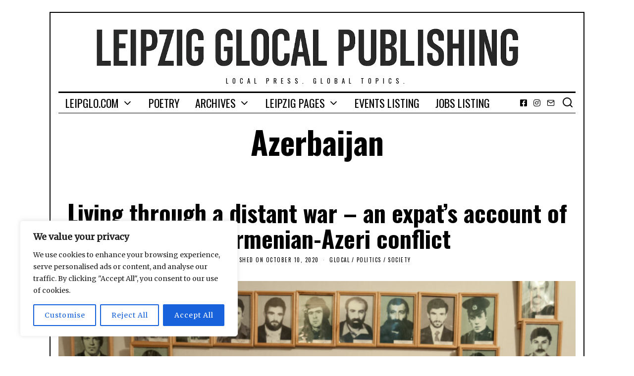

--- FILE ---
content_type: text/html;charset=utf-8
request_url: https://tockify.com/leipzigevents/upcoming
body_size: 12984
content:
<!doctype html><html lang="en-us" class="no-js" xmlns:og="https://opengraphprotocol.org/schema/"><head><base href="/"><meta charset="utf-8"><meta name="robots" content="noimageindex"><link rel="dns-prefetch" href="//public.tockify.com/"><link rel="dns-prefetch" href="//d3flpus5evl89n.cloudfront.net"><link rel="dns-prefetch" href="//d2csfia1ogd5wa.cloudfront.net" crossorigin><link rel="dns-prefetch" href="//d3v5317qx0o9g1.cloudfront.net" crossorigin><link rel="preload" href="//public.tockify.com//app/662.e1faed3a9ddcc48149aa.js" as="script"><link rel="preload" href="//public.tockify.com//app/952.94f190a39eae5ff5cc62.js" as="script"><link rel="preload" href="//public.tockify.com//app/439.3d92e378d96ef84a4084.js" as="script"><link rel="preload" href="//public.tockify.com//app/viewer.3418739860cdbbf9cc63.js" as="script"><link rel="stylesheet" href="//public.tockify.com//app/662.3ff39f60746d227aa113.css"><link rel="stylesheet" href="//public.tockify.com//app/439.3900d4b12616dc004f92.css"><link rel="stylesheet" href="//public.tockify.com//app/viewer.3d280ce9129e2cb39aed.css"><meta charset="utf-8"><script>//global _tkfg namespace early init
    window._tkfg = window._tkfg || {};</script><script type="text/javascript">(function () {
      var tkfIndex = (window.location.pathname || '').indexOf('/');
      if ((history && history.pushState) && window.location.hash && tkfIndex !== -1) {
        window.location.href = window.location.href.replace('/#', '');
      }
    }());</script><meta http-equiv="X-UA-Compatible" content="IE=edge"><meta name="apple-mobile-web-app-capable" content="yes"><meta name="viewport" content="width=device-width,initial-scale=1,user-scalable=yes"><meta content="website calendar events web calendars attractive" name="keywords"><title>Leipzig Community Events</title><meta name="description" content="Leipzig Community Events"><link rel="canonical" href="https://tockify.com/leipzigevents/"><meta name="twitter:card" content="summary_large_image"><meta name="twitter:site" content="@tockify"><meta name="twitter:title" content="Leipzig Community Events"><meta name="twitter:description" content="Leipzig Community Events"><meta property="og:title" content="Leipzig Community Events"><meta property="og:description" content="Leipzig Community Events"><meta property="og:url" content="https://tockify.com/leipzigevents/"><script type="application/ld+json">[
  {
    "@context":"http://schema.org",
    "@type":"Event",
    "name":"Sprachabend // Language Night",
    "url":"https://tockify.com/leipzigevents/detail/343/1767121200000",
    "description":"Der Leipziger Sprachabend findet jeden Dienstag ab 20:00 Uhr statt. Je nachdem wie viele Besucher anwesend sind kann es eine große Auswahl an Sprachen geben. Egal ob Deutsch, Englisch, Spanisch, Franz",
    "startDate":"2025-12-30T20:00:00+01:00",
    "endDate":"2025-12-30T23:00:00+01:00",
    "location":{
      "@type":"Place",
      "name":"Die VILLA",
      "address":{
        "@type":"PostalAddress",
        "streetAddress":"7 Lessingstraße",
        "addressLocality":"Leipzig",
        "addressRegion":"Sachsen",
        "addressCountry":"Deutschland",
        "postalCode":"04109"
      }
    },
    "image":[
      "https://d3fd4e4oyqldw5.cloudfront.net/5d0f95badf82fe6e196ea923/63d7bd099f3594100f999ec3/scaled_768.jpg"
    ],
    "eventStatus":"https://schema.org/EventScheduled",
    "eventAttendanceMode":"https://schema.org/OnlineEventAttendanceMode"
  },
  {
    "@context":"http://schema.org",
    "@type":"Event",
    "name":"Der Besuch der alten Dame (with english surtitles)",
    "url":"https://tockify.com/leipzigevents/detail/833/1767546000000",
    "description":"Der Besuch der alten Dame With english surtitles by Friedrich Dürrenmatt Director: Nuran David Calis A long time ago, Güllen was a wealthy city. Now it is looking into the abyss of financial ruin. Sel",
    "startDate":"2026-01-04T18:00:00+01:00",
    "endDate":"2026-01-04T20:00:00+01:00",
    "location":{
      "@type":"Place",
      "name":"Schauspiel Leipzig",
      "address":{
        "@type":"PostalAddress",
        "streetAddress":"1 Bosestraße",
        "addressLocality":"Leipzig",
        "addressRegion":"Sachsen",
        "addressCountry":"Deutschland",
        "postalCode":"04109"
      }
    },
    "image":[
      "https://d3fd4e4oyqldw5.cloudfront.net/5d0f95badf82fe6e196ea923/6935b512bdee87432d669d6b/scaled_1152.jpg"
    ],
    "eventStatus":"https://schema.org/EventScheduled",
    "eventAttendanceMode":"https://schema.org/OnlineEventAttendanceMode"
  },
  {
    "@context":"http://schema.org",
    "@type":"Event",
    "name":"Женщины комики. Стендап концерт в Лейпциге",
    "url":"https://tockify.com/leipzigevents/detail/832/1767722400000",
    "description":"Комикессы из Берлина и Дрездена приезжают в Лейпциг со своими лучшими шутками! Не пропустите вечер комедии с опытными девчонками, которые расскажут вам о своих наблюдениях о жизни в эмиграции, пауках",
    "startDate":"2026-01-06T19:00:00+01:00",
    "location":{
      "@type":"Place",
      "name":"Kabarett-Theater Sanftwut",
      "address":{
        "@type":"PostalAddress",
        "streetAddress":"Mädler-Passage Treppe D",
        "addressLocality":"Grimmaische Straße 2-4",
        "addressRegion":"Leipzig",
        "addressCountry":"Deutschland",
        "postalCode":"04109"
      }
    },
    "image":[
      "https://d3fd4e4oyqldw5.cloudfront.net/5d0f95badf82fe6e196ea923/6931797abdee87432d64b2af/scaled_1152.jpg"
    ],
    "eventStatus":"https://schema.org/EventScheduled",
    "eventAttendanceMode":"https://schema.org/OnlineEventAttendanceMode"
  },
  {
    "@context":"http://schema.org",
    "@type":"Event",
    "name":"Sprachabend // Language Night",
    "url":"https://tockify.com/leipzigevents/detail/343/1767726000000",
    "description":"Der Leipziger Sprachabend findet jeden Dienstag ab 20:00 Uhr statt. Je nachdem wie viele Besucher anwesend sind kann es eine große Auswahl an Sprachen geben. Egal ob Deutsch, Englisch, Spanisch, Franz",
    "startDate":"2026-01-06T20:00:00+01:00",
    "endDate":"2026-01-06T23:00:00+01:00",
    "location":{
      "@type":"Place",
      "name":"Die VILLA",
      "address":{
        "@type":"PostalAddress",
        "streetAddress":"7 Lessingstraße",
        "addressLocality":"Leipzig",
        "addressRegion":"Sachsen",
        "addressCountry":"Deutschland",
        "postalCode":"04109"
      }
    },
    "image":[
      "https://d3fd4e4oyqldw5.cloudfront.net/5d0f95badf82fe6e196ea923/63d7bd099f3594100f999ec3/scaled_768.jpg"
    ],
    "eventStatus":"https://schema.org/EventScheduled",
    "eventAttendanceMode":"https://schema.org/OnlineEventAttendanceMode"
  },
  {
    "@context":"http://schema.org",
    "@type":"Event",
    "name":"Woyzeck (with english surtitles)",
    "url":"https://tockify.com/leipzigevents/detail/834/1767983400000",
    "description":"Woyzeck With english surtitles by Georg Büchner Director: Enrico Lübbe “On and on. On and on.” Life is a roundabout, constantly spinning. A person approaches here, words drift by there, lights, voices",
    "startDate":"2026-01-09T19:30:00+01:00",
    "endDate":"2026-01-09T21:30:00+01:00",
    "location":{
      "@type":"Place",
      "name":"Schauspiel Leipzig",
      "address":{
        "@type":"PostalAddress",
        "streetAddress":"Bosestraße 1",
        "addressLocality":"",
        "addressRegion":"Leipzig",
        "addressCountry":"Deutschland",
        "postalCode":"04109"
      }
    },
    "image":[
      "https://d3fd4e4oyqldw5.cloudfront.net/5d0f95badf82fe6e196ea923/6935b518bdee87432d669d6c/scaled_1152.jpg"
    ],
    "eventStatus":"https://schema.org/EventScheduled",
    "eventAttendanceMode":"https://schema.org/OnlineEventAttendanceMode"
  },
  {
    "@context":"http://schema.org",
    "@type":"Event",
    "name":"Sprachabend // Language Night",
    "url":"https://tockify.com/leipzigevents/detail/343/1768330800000",
    "description":"Der Leipziger Sprachabend findet jeden Dienstag ab 20:00 Uhr statt. Je nachdem wie viele Besucher anwesend sind kann es eine große Auswahl an Sprachen geben. Egal ob Deutsch, Englisch, Spanisch, Franz",
    "startDate":"2026-01-13T20:00:00+01:00",
    "endDate":"2026-01-13T23:00:00+01:00",
    "location":{
      "@type":"Place",
      "name":"Die VILLA",
      "address":{
        "@type":"PostalAddress",
        "streetAddress":"7 Lessingstraße",
        "addressLocality":"Leipzig",
        "addressRegion":"Sachsen",
        "addressCountry":"Deutschland",
        "postalCode":"04109"
      }
    },
    "image":[
      "https://d3fd4e4oyqldw5.cloudfront.net/5d0f95badf82fe6e196ea923/63d7bd099f3594100f999ec3/scaled_768.jpg"
    ],
    "eventStatus":"https://schema.org/EventScheduled",
    "eventAttendanceMode":"https://schema.org/OnlineEventAttendanceMode"
  },
  {
    "@context":"http://schema.org",
    "@type":"Event",
    "name":"The Revelation",
    "url":"https://tockify.com/leipzigevents/detail/841/1768590000000",
    "description":"The new work by American composer, choreographer, and director John Moran is a revelation in the truest sense of the word. Featuring a brilliant cast including Athens-based dancer Vicky Filippa and Mo",
    "startDate":"2026-01-16T20:00:00+01:00",
    "endDate":"2026-01-16T21:30:00+01:00",
    "location":{
      "@type":"Place",
      "name":"Schaubühne Lindenfels",
      "address":{
        "@type":"PostalAddress",
        "streetAddress":"Karl-Heine-Straße 50",
        "addressLocality":"",
        "addressRegion":"Leipzig",
        "addressCountry":"Deutschland",
        "postalCode":"04229"
      }
    },
    "image":[
      "https://d3fd4e4oyqldw5.cloudfront.net/5d0f95badf82fe6e196ea923/69678dce668fc010f5bc0f66/scaled_1152.jpg"
    ],
    "eventStatus":"https://schema.org/EventScheduled",
    "eventAttendanceMode":"https://schema.org/OnlineEventAttendanceMode"
  },
  {
    "@context":"http://schema.org",
    "@type":"Event",
    "name":"The Revelation",
    "url":"https://tockify.com/leipzigevents/detail/842/1768676400000",
    "description":"The new work by American composer, choreographer, and director John Moran is a revelation in the truest sense of the word. Featuring a brilliant cast including Athens-based dancer Vicky Filippa and Mo",
    "startDate":"2026-01-17T20:00:00+01:00",
    "endDate":"2026-01-17T21:30:00+01:00",
    "location":{
      "@type":"Place",
      "name":"Schaubühne Lindenfels",
      "address":{
        "@type":"PostalAddress",
        "streetAddress":"50 Karl-Heine-Straße",
        "addressLocality":"Leipzig",
        "addressRegion":"Sachsen",
        "addressCountry":"Deutschland",
        "postalCode":"04229"
      }
    },
    "image":[
      "https://d3fd4e4oyqldw5.cloudfront.net/5d0f95badf82fe6e196ea923/69678dd4668fc010f5bc0f7b/scaled_1152.jpg"
    ],
    "eventStatus":"https://schema.org/EventScheduled",
    "eventAttendanceMode":"https://schema.org/OnlineEventAttendanceMode"
  },
  {
    "@context":"http://schema.org",
    "@type":"Event",
    "name":"Sprachabend // Language Night",
    "url":"https://tockify.com/leipzigevents/detail/343/1768935600000",
    "description":"Der Leipziger Sprachabend findet jeden Dienstag ab 20:00 Uhr statt. Je nachdem wie viele Besucher anwesend sind kann es eine große Auswahl an Sprachen geben. Egal ob Deutsch, Englisch, Spanisch, Franz",
    "startDate":"2026-01-20T20:00:00+01:00",
    "endDate":"2026-01-20T23:00:00+01:00",
    "location":{
      "@type":"Place",
      "name":"Die VILLA",
      "address":{
        "@type":"PostalAddress",
        "streetAddress":"7 Lessingstraße",
        "addressLocality":"Leipzig",
        "addressRegion":"Sachsen",
        "addressCountry":"Deutschland",
        "postalCode":"04109"
      }
    },
    "image":[
      "https://d3fd4e4oyqldw5.cloudfront.net/5d0f95badf82fe6e196ea923/63d7bd099f3594100f999ec3/scaled_768.jpg"
    ],
    "eventStatus":"https://schema.org/EventScheduled",
    "eventAttendanceMode":"https://schema.org/OnlineEventAttendanceMode"
  },
  {
    "@context":"http://schema.org",
    "@type":"Event",
    "name":"National Theatre London: Hamlet",
    "url":"https://tockify.com/leipzigevents/detail/843/1769106600000",
    "description":"Trapped between duty and doubt, surrounded by power and privilege, young Prince Hamlet dares to ask the ultimate question – you know the one. \"Hamlet\" by National Theatre Lodnon is a sharp, stylish an",
    "startDate":"2026-01-22T19:30:00+01:00",
    "endDate":"2026-01-22T22:30:00+01:00",
    "location":{
      "@type":"Place",
      "name":"Cineplex Leipzig",
      "address":{
        "@type":"PostalAddress",
        "streetAddress":"Ludwigsburger Straße 13",
        "addressLocality":"",
        "addressRegion":"Leipzig",
        "addressCountry":"Deutschland",
        "postalCode":"04209"
      }
    },
    "image":[
      "https://d3fd4e4oyqldw5.cloudfront.net/5d0f95badf82fe6e196ea923/69678dda668fc010f5bc0f82/scaled_896.jpg"
    ],
    "eventStatus":"https://schema.org/EventScheduled",
    "eventAttendanceMode":"https://schema.org/OnlineEventAttendanceMode"
  },
  {
    "@context":"http://schema.org",
    "@type":"Event",
    "name":"Stand-Up Saturday Leipzig - English Comedy Show",
    "url":"https://tockify.com/leipzigevents/detail/836/1769277600000",
    "description":"🎤 LIVE Stand-Up Comedy in English! This exciting new monthly comedy show in English brings professional comedians to Leipzig to perform their best material. Each show also features a local newcomer o",
    "startDate":"2026-01-24T19:00:00+01:00",
    "location":{
      "@type":"Place",
      "name":"Karli Comedy Club",
      "address":{
        "@type":"PostalAddress",
        "streetAddress":"Peterskirchhof 1",
        "addressLocality":"",
        "addressRegion":"Leipzig",
        "addressCountry":"Deutschland",
        "postalCode":"04109"
      }
    },
    "image":[
      "https://d3fd4e4oyqldw5.cloudfront.net/5d0f95badf82fe6e196ea923/695263b3284868792724ed92/scaled_1152.jpg"
    ],
    "eventStatus":"https://schema.org/EventScheduled",
    "eventAttendanceMode":"https://schema.org/OnlineEventAttendanceMode"
  },
  {
    "@context":"http://schema.org",
    "@type":"Event",
    "name":"Arsen und Spitzenhäubchen (Arsenic and Old Lace) (with english surtitles)",
    "url":"https://tockify.com/leipzigevents/detail/835/1769360400000",
    "description":"Arsen und Spitzenhäubchen (Arsenic and Old Lace) With english surtitles by Joseph Kesselring Director: Tina Lanik In the middle of New York, right behind Brooklyn Bridge, between the rectory and the o",
    "startDate":"2026-01-25T18:00:00+01:00",
    "endDate":"2026-01-25T20:30:00+01:00",
    "location":{
      "@type":"Place",
      "name":"Schauspiel Leipzig",
      "address":{
        "@type":"PostalAddress",
        "streetAddress":"1 Bosestraße",
        "addressLocality":"Leipzig",
        "addressRegion":"Sachsen",
        "addressCountry":"Deutschland",
        "postalCode":"04109"
      }
    },
    "image":[
      "https://d3fd4e4oyqldw5.cloudfront.net/5d0f95badf82fe6e196ea923/6935b51ebdee87432d669d6d/scaled_1152.jpg"
    ],
    "eventStatus":"https://schema.org/EventScheduled",
    "eventAttendanceMode":"https://schema.org/OnlineEventAttendanceMode"
  },
  {
    "@context":"http://schema.org",
    "@type":"Event",
    "name":"Sprachabend // Language Night",
    "url":"https://tockify.com/leipzigevents/detail/343/1769540400000",
    "description":"Der Leipziger Sprachabend findet jeden Dienstag ab 20:00 Uhr statt. Je nachdem wie viele Besucher anwesend sind kann es eine große Auswahl an Sprachen geben. Egal ob Deutsch, Englisch, Spanisch, Franz",
    "startDate":"2026-01-27T20:00:00+01:00",
    "endDate":"2026-01-27T23:00:00+01:00",
    "location":{
      "@type":"Place",
      "name":"Die VILLA",
      "address":{
        "@type":"PostalAddress",
        "streetAddress":"7 Lessingstraße",
        "addressLocality":"Leipzig",
        "addressRegion":"Sachsen",
        "addressCountry":"Deutschland",
        "postalCode":"04109"
      }
    },
    "image":[
      "https://d3fd4e4oyqldw5.cloudfront.net/5d0f95badf82fe6e196ea923/63d7bd099f3594100f999ec3/scaled_768.jpg"
    ],
    "eventStatus":"https://schema.org/EventScheduled",
    "eventAttendanceMode":"https://schema.org/OnlineEventAttendanceMode"
  },
  {
    "@context":"http://schema.org",
    "@type":"Event",
    "name":"Romeo und Julia (with english surtitles & child minding 3+)",
    "url":"https://tockify.com/leipzigevents/detail/840/1769958000000",
    "description":"Romeo und Julia With english surtitles Child minding 3+ By William Shakespeare German translation Sven-Eric Bechtolf & Wolfgang Wiens Director: Pia Richter The whole story is based on a dispute betwee",
    "startDate":"2026-02-01T16:00:00+01:00",
    "endDate":"2026-02-01T17:45:00+01:00",
    "location":{
      "@type":"Place",
      "name":"Schauspiel Leipzig",
      "address":{
        "@type":"PostalAddress",
        "streetAddress":"1 Bosestraße",
        "addressLocality":"Leipzig",
        "addressRegion":"Sachsen",
        "addressCountry":"Deutschland",
        "postalCode":"04109"
      }
    },
    "image":[
      "https://d3fd4e4oyqldw5.cloudfront.net/5d0f95badf82fe6e196ea923/695e2450177dc65b58388faf/scaled_1152.jpg"
    ],
    "eventStatus":"https://schema.org/EventScheduled",
    "eventAttendanceMode":"https://schema.org/OnlineEventAttendanceMode"
  },
  {
    "@context":"http://schema.org",
    "@type":"Event",
    "name":"Sprachabend // Language Night",
    "url":"https://tockify.com/leipzigevents/detail/343/1770145200000",
    "description":"Der Leipziger Sprachabend findet jeden Dienstag ab 20:00 Uhr statt. Je nachdem wie viele Besucher anwesend sind kann es eine große Auswahl an Sprachen geben. Egal ob Deutsch, Englisch, Spanisch, Franz",
    "startDate":"2026-02-03T20:00:00+01:00",
    "endDate":"2026-02-03T23:00:00+01:00",
    "location":{
      "@type":"Place",
      "name":"Die VILLA",
      "address":{
        "@type":"PostalAddress",
        "streetAddress":"7 Lessingstraße",
        "addressLocality":"Leipzig",
        "addressRegion":"Sachsen",
        "addressCountry":"Deutschland",
        "postalCode":"04109"
      }
    },
    "image":[
      "https://d3fd4e4oyqldw5.cloudfront.net/5d0f95badf82fe6e196ea923/63d7bd099f3594100f999ec3/scaled_768.jpg"
    ],
    "eventStatus":"https://schema.org/EventScheduled",
    "eventAttendanceMode":"https://schema.org/OnlineEventAttendanceMode"
  },
  {
    "@context":"http://schema.org",
    "@type":"Event",
    "name":"Sprachabend // Language Night",
    "url":"https://tockify.com/leipzigevents/detail/343/1770750000000",
    "description":"Der Leipziger Sprachabend findet jeden Dienstag ab 20:00 Uhr statt. Je nachdem wie viele Besucher anwesend sind kann es eine große Auswahl an Sprachen geben. Egal ob Deutsch, Englisch, Spanisch, Franz",
    "startDate":"2026-02-10T20:00:00+01:00",
    "endDate":"2026-02-10T23:00:00+01:00",
    "location":{
      "@type":"Place",
      "name":"Die VILLA",
      "address":{
        "@type":"PostalAddress",
        "streetAddress":"7 Lessingstraße",
        "addressLocality":"Leipzig",
        "addressRegion":"Sachsen",
        "addressCountry":"Deutschland",
        "postalCode":"04109"
      }
    },
    "image":[
      "https://d3fd4e4oyqldw5.cloudfront.net/5d0f95badf82fe6e196ea923/63d7bd099f3594100f999ec3/scaled_768.jpg"
    ],
    "eventStatus":"https://schema.org/EventScheduled",
    "eventAttendanceMode":"https://schema.org/OnlineEventAttendanceMode"
  },
  {
    "@context":"http://schema.org",
    "@type":"Event",
    "name":"Sprachabend // Language Night",
    "url":"https://tockify.com/leipzigevents/detail/343/1771354800000",
    "description":"Der Leipziger Sprachabend findet jeden Dienstag ab 20:00 Uhr statt. Je nachdem wie viele Besucher anwesend sind kann es eine große Auswahl an Sprachen geben. Egal ob Deutsch, Englisch, Spanisch, Franz",
    "startDate":"2026-02-17T20:00:00+01:00",
    "endDate":"2026-02-17T23:00:00+01:00",
    "location":{
      "@type":"Place",
      "name":"Die VILLA",
      "address":{
        "@type":"PostalAddress",
        "streetAddress":"7 Lessingstraße",
        "addressLocality":"Leipzig",
        "addressRegion":"Sachsen",
        "addressCountry":"Deutschland",
        "postalCode":"04109"
      }
    },
    "image":[
      "https://d3fd4e4oyqldw5.cloudfront.net/5d0f95badf82fe6e196ea923/63d7bd099f3594100f999ec3/scaled_768.jpg"
    ],
    "eventStatus":"https://schema.org/EventScheduled",
    "eventAttendanceMode":"https://schema.org/OnlineEventAttendanceMode"
  },
  {
    "@context":"http://schema.org",
    "@type":"Event",
    "name":"Sprachabend // Language Night",
    "url":"https://tockify.com/leipzigevents/detail/343/1771959600000",
    "description":"Der Leipziger Sprachabend findet jeden Dienstag ab 20:00 Uhr statt. Je nachdem wie viele Besucher anwesend sind kann es eine große Auswahl an Sprachen geben. Egal ob Deutsch, Englisch, Spanisch, Franz",
    "startDate":"2026-02-24T20:00:00+01:00",
    "endDate":"2026-02-24T23:00:00+01:00",
    "location":{
      "@type":"Place",
      "name":"Die VILLA",
      "address":{
        "@type":"PostalAddress",
        "streetAddress":"7 Lessingstraße",
        "addressLocality":"Leipzig",
        "addressRegion":"Sachsen",
        "addressCountry":"Deutschland",
        "postalCode":"04109"
      }
    },
    "image":[
      "https://d3fd4e4oyqldw5.cloudfront.net/5d0f95badf82fe6e196ea923/63d7bd099f3594100f999ec3/scaled_768.jpg"
    ],
    "eventStatus":"https://schema.org/EventScheduled",
    "eventAttendanceMode":"https://schema.org/OnlineEventAttendanceMode"
  },
  {
    "@context":"http://schema.org",
    "@type":"Event",
    "name":"Sprachabend // Language Night",
    "url":"https://tockify.com/leipzigevents/detail/343/1772564400000",
    "description":"Der Leipziger Sprachabend findet jeden Dienstag ab 20:00 Uhr statt. Je nachdem wie viele Besucher anwesend sind kann es eine große Auswahl an Sprachen geben. Egal ob Deutsch, Englisch, Spanisch, Franz",
    "startDate":"2026-03-03T20:00:00+01:00",
    "endDate":"2026-03-03T23:00:00+01:00",
    "location":{
      "@type":"Place",
      "name":"Die VILLA",
      "address":{
        "@type":"PostalAddress",
        "streetAddress":"7 Lessingstraße",
        "addressLocality":"Leipzig",
        "addressRegion":"Sachsen",
        "addressCountry":"Deutschland",
        "postalCode":"04109"
      }
    },
    "image":[
      "https://d3fd4e4oyqldw5.cloudfront.net/5d0f95badf82fe6e196ea923/63d7bd099f3594100f999ec3/scaled_768.jpg"
    ],
    "eventStatus":"https://schema.org/EventScheduled",
    "eventAttendanceMode":"https://schema.org/OnlineEventAttendanceMode"
  }
]</script> <script type="text/javascript">window.tkf = {"runMode":"production","transLocale":"en-us","transMap":{"v":"2","zeroPlural":"false","openFullCalendar":"Open Full Calendar","visitOurWebsite":"visit our website","calendarByTockify":"calendar by Tockify","calendarBy":"calendar by","eventsFrom":"Events from","todaysEvents":"Today's schedule","loadMoreEvents":"load more events","noMoreEvents":"No More Events","noEventsFound":"No Events Found","noEventsOnThisDay":"No Events Found On This Day","noEventsInThisMonth":"No Events Found This Month","searchAgenda":"Continue Search In Agenda View","search":"search","pinboard":"Pinboard","agenda":"Agenda","monthly":"Monthly","subscribe":"Subscribe","submitEvent":"Submit Event","fullPage":"Fullscreen","back":"back","rsvp":"RSVP","rsvpsOpenOn":"RSVPs will open on","rsvpsHaveClosed":"RSVPs have closed for this event","noPlacesLeft":"No Places Left","placesLeft":"Places Left","emailEventDetails":"Email event details","saveInCalendar":"Save in your Calendar","shareWithFacebook":"Share with Facebook","postToPinterest":"Post to Pinterest","shareWithLinkedIn":"Share with LinkedIn","shareWithGooglePlus":"Share with Google+","copyEventLink":"Copy event link","tweetEventDetails":"Tweet event details","copyToShare":"Copy this Link to share the event","saveThisEventInYourCalendar":"Save this event in your calendar","map":"map","directions":"directions","hideDirections":"hide directions","more":"more","hide":"hide","subscribeToThisCalendar":"subscribe to this calendar","subscribeCalendarChoice1":"Subscribe with your default calendar","subscribeCalendarChoice2":"or with one of the web calendars below","areYouComing":"Are you attending?","yes":"yes","no":"no","yourName":"your name","fullName":"full name","email":"email","emailAddress":"email address","phone":"phone","phoneNumberOptional":"phone number (optional)","messageOptional":"message (optional)","sendRSVP":"send RSVP","eventRSVP":"event RSVP","thankYou":"thank you","sendRSVPReminder":"Send reminder","pickNumberInRangeHint":"pick a number between {{min}} and {{max}}","selectFixedNumberOfOptionsHintNonPlural":"Select {{num}} option","selectFixedNumberOfOptionsHintPlural":"Select {{num}} options","selectMinToMaxOptionsHint":"Select between {{min}} and {{max}} options","requiredFieldErr":"This field is required","alreadyRespondedErr":"You have already responded to this event","invalidEmailAddressErr":"Please enter a valid email address","numberOutOfRangeErr":"Please enter a number in the allowed range","notEnoughOptionsErr":"Not enough options have been selected","reminderTimeInThePastErr":"Reminder time has already passed","formValuesErrorMessage":"Please check the values you entered","minute":"minute","hour":"hour","day":"day","minutes":"minutes","hours":"hours","days":"days","beforeTheEventStarts":"before the event starts","clearFilter":"clear filter","prev":"prev","next":"next","today":"today","cancelled":"Cancelled","provisional":"Provisional - date to be confirmed","postponed":"Postponed","postponedTBA":"Postponed - date to be announced","rescheduled":"Rescheduled","rescheduledTo":"Rescheduled To","rescheduledFrom":"Rescheduled From","movedOnline":"Moved Online","notice":"Notice","busy":"Busy","onlineLocation":"Online Event Location","onlineDetailsRsvp":"Details sent when you RSVP","onlineInstructions":"instructions","hideOnlineInstructions":"hide instructions","attachments":"Attachments","subscribeDialog":{"google":"<p>You can subscribe to this calendar with Google calendar as follows:</p>\n<ol>\n<li>Open Google calendar in a browser</li>\n<li>Click the &#65291; symbol next to <strong>Other calendars</strong></li>\n<li>Select <strong>From URL</strong> from the menu that appears and enter this URL: <strong>{{webcalUrl}}</strong>\n<div style=\"\nfont-size: 12px;\ncolor: darkred;\n\"><strong>Warning! Don't press <i>import</i> by mistake</strong> - that will irreversibly\ncopy the events into one of your existing calendars instead</div>\n</li>\n<li>Google Calendar will guide you through the rest</li>\n</ol>","outlook":"<p>You can subscribe to this calendar with your Outlook.com/Live calendar as follows:</p>\n<ol>\n<li>Open your Outlook.com calendar in a browser</li>\n<li>Click the calendar icon (in the left pane)</li>\n<li>Click <strong>+ Add Calendar</strong> (in next pane)</li>\n<li>In the dialog that opens, click <strong>Subscribe from web</strong></li>\n<li>Paste this URL: <strong>{{webcalUrl}}</strong></li>\n<li>Pick a name and color for your calendar</li>\n<li>Click <strong>Import</strong></li>\n</ol>","yahoo":"<p>You can subscribe to this calendar with your Yahoo calendar as follows:</p>\n<ol>\n<li>Open your Yahoo calendar in a browser</li>\n<li>In the left panel next to <strong>Subscribed</strong> click the small gear icon. A drop-down\n    menu will\n    appear\n</li>\n<li>Click Subscribe to Other calendars</li>\n<li>Copy this URL into the iCal Address box: <strong>{{webcalUrl}}</strong></li>\n<li>Pick a name and color for your calendar</li>\n<li>Click <strong>continue</strong> to subscribe</li>\n</ol>","other":"<p>You can subscribe to this calendar using any calendar tool that supports the webcal protocol\nusing this\nURL:</p>\n<p><strong>{{webcalUrl}}</strong></p>\n<p>Please consult your calendar's documentation for the details.</p>"},"localeInfo":{"direction":"ltr","eventsFromDateFormat":"MMM Do","longDateFormat":[{"key":"dayOfWeek","value":"ddd"},{"key":"month","value":"MMM"},{"key":"dayOfMonth","value":"Do"},{"key":"year","value":"YYYY"}],"monthInYearFormat":"MMMM YYYY"}},"translationPaths":{"lt":"lt.json","gl":"gl.json","de":"de.json","da":"da.json","cs":"cs.json","ca":"ca.json","fo":"fo.json","cy":"cy.json","ar":"ar.json","it":"it.json","ja":"ja.json","ko":"ko.json","he":"he.json","hr":"hr.json","es":"es.json","uk":"uk.json","el":"el.json","en":"en.json","en-gb":"en-gb.json","en-us":"en-us.json","en-nz":"en-nz.json","fa":"fa.json","fr":"fr.json","fr-ca":"fr-ca.json","hu":"hu.json","is":"is.json","nl":"nl.json","no":"no.json","sl":"sl.json","sv":"sv.json","sk":"sk.json","pl":"pl.json","pt":"pt.json","pt-br":"pt-br.json","ro":"ro.json","ru":"ru.json","tr":"tr.json","zh":"zh.json","zh-tw":"zh-tw.json","fi":"fi.json"},"ngDefaultLocale":"en-us","fontMeta":[{"f":"Arial","s":"'Helvetica Neue',Helvetica,sans-serif","n":[3,4,7],"i":[]},{"f":"Helvetica","s":"Arial,sans-serif","n":[3,4,7],"i":[]},{"f":"Helvetica Neue","s":"Helvetica,Arial,sans-serif","n":[3,4,7],"i":[]},{"f":"Palatino","s":"Geneva,serif","n":[3,4,7],"i":[]},{"f":"Times New Roman","s":"Times,Baskerville,Georgia,serif","n":[3,4,7],"i":[]},{"f":"Verdana","s":"Arial,Helvetica,sans-serif","n":[3,4,7],"i":[]},{"f":"Tahoma","s":"Tahoma,Helvetica,sans-serif","n":[3,4,7],"i":[]},{"f":"Georgia","s":"Georgia,serif","n":[3,4,7],"i":[]},{"f":"EB Garamond","s":"serif","n":[4,5,6,7,8],"i":[4,5,6,7,8]},{"f":"Alegreya Sans","s":"sans-serif","n":[1,3,4,5,7,8,9],"i":[1,3,4,5,7,8,9]},{"f":"Bitter","s":"serif","n":[1,2,3,4,5,6,7,8,9],"i":[1,2,3,4,5,6,7,8,9]},{"f":"Cabin Sketch","s":"display","n":[4,7],"i":[4]},{"f":"Cinzel Decorative","s":"display","n":[4,7,9],"i":[4]},{"f":"Josefin Sans","s":"sans-serif","n":[1,2,3,4,5,6,7],"i":[1,2,3,4,5,6,7]},{"f":"Karla","s":"sans-serif","n":[2,3,4,5,6,7,8],"i":[2,3,4,5,6,7,8]},{"f":"Lato","s":"sans-serif","n":[1,3,4,7,9],"i":[1,3,4,7,9]},{"f":"Lobster","s":"display","n":[4],"i":[4]},{"f":"Lobster Two","s":"display","n":[4,7],"i":[4,7]},{"f":"Lora","s":"serif","n":[4,5,6,7],"i":[4,5,6,7]},{"f":"Luckiest Guy","s":"display","n":[4],"i":[4]},{"f":"Merriweather","s":"serif","n":[3,4,7,9],"i":[3,4,7,9]},{"f":"Montserrat","s":"sans-serif","n":[1,2,3,4,5,6,7,8,9],"i":[1,2,3,4,5,6,7,8,9]},{"f":"Nunito","s":"sans-serif","n":[2,3,4,5,6,7,8,9],"i":[2,3,4,5,6,7,8,9]},{"f":"Nunito Sans","s":"sans-serif","n":[2,3,4,6,7,8,9],"i":[2,3,4,6,7,8,9]},{"f":"Open Sans","s":"sans-serif","n":[3,4,5,6,7,8],"i":[3,4,5,6,7,8]},{"f":"Open Sans Condensed","s":"sans-serif","n":[3,4,7],"i":[3,4]},{"f":"Oswald","s":"sans-serif","n":[2,3,4,5,6,7],"i":[4]},{"f":"PT Sans","s":"sans-serif","n":[4,7],"i":[4,7]},{"f":"PT Sans Narrow","s":"sans-serif","n":[4,7],"i":[4]},{"f":"Quicksand","s":"sans-serif","n":[3,4,5,6,7],"i":[4]},{"f":"Raleway","s":"sans-serif","n":[1,2,3,4,5,6,7,8,9],"i":[1,2,3,4,5,6,7,8,9]},{"f":"Roboto","s":"sans-serif","n":[1,3,4,5,7,9],"i":[1,3,4,5,7,9]},{"f":"Roboto Condensed","s":"sans-serif","n":[3,4,7],"i":[3,4,7]},{"f":"Roboto Slab","s":"serif","n":[1,2,3,4,5,6,7,8,9],"i":[4]},{"f":"Source Sans Pro","s":"sans-serif","n":[2,3,4,6,7,9],"i":[2,3,4,6,7,9]},{"f":"Spectral","s":"serif","n":[2,3,4,5,6,7,8],"i":[2,3,4,5,6,7,8]},{"f":"Titillium Web","s":"sans-serif","n":[2,3,4,6,7,9],"i":[2,3,4,6,7]},{"f":"Ubuntu","s":"sans-serif","n":[3,4,5,7],"i":[3,4,5,7]},{"f":"Varela Round","s":"sans-serif","n":[4],"i":[4]},{"f":"Zilla Slab","s":"serif","n":[3,4,5,6,7],"i":[3,4,5,6,7]}],"isEUCountry":false,"bootdata":{"query":{"upcoming":{"events":[{"calid":"5d0f9638df82fe6e196eabc2","eid":{"uid":"343","seq":0,"tid":1767121200000,"rid":0},"when":{"start":{"millis":1767121200000,"tzid":"Europe/Berlin","ltz":"CET","offset":3600000},"end":{"millis":1767132000000,"tzid":"Europe/Berlin","ltz":"CET","offset":3600000},"allDay":false},"content":{"summary":{"text":"Sprachabend // Language Night"},"description":{"text":"Der Leipziger Sprachabend findet jeden Dienstag ab 20:00 Uhr statt. Je nachdem wie viele Besucher anwesend sind kann es eine große Auswahl an Sprachen geben. Egal ob Deutsch, Englisch, Spanisch, Franz"},"tagset":{"tags":{"default":["Sprachen","Treffen","Englisch","Deutsch"]}},"place":"Die VILLA","address":"Lessingstraße 7, 04109 Leipzig, Deutschland","directions":"Am Eingang die Treppen nach unten und dann links abbiegen. Der Sprachabend findet im Keller statt. // At the entrance head the stairs down and turn left. The Language Night takes place in the basement.","location":{"place_id":"ChIJXeDMD833pkcR7CMprXIak8A"},"vlocation":{},"imageId":"BWC_63d7bd099f3594100f999ec3","attachments":[],"noDetail":false,"version":1,"imageIdNg":"63d7bd099f3594100f999ec3","imageSets":[{"ownerId":"5d0f95badf82fe6e196ea923","ownerType":"user","id":"63d7bd099f3594100f999ec3","name":"user-image: IMG-20221122-WA0004","altText":"","width":1264,"height":1772,"size":275049,"masterFormat":"jpg","variantFormat":"jpg","oldId":"BWC_63d7bd099f3594100f999ec3","tags":[]}]},"sorter":"999_01C166F4_0904_01C166F4-1-01C167A8_343-01C166F4-0-0","ctstamp":1675083019507,"dtstamp":1675083072639,"status":{"name":"scheduled"},"kind":"repeat","isExternal":false},{"calid":"5d0f9638df82fe6e196eabc2","eid":{"uid":"741","seq":0,"tid":1767376800000,"rid":0},"when":{"start":{"millis":1767376800000,"tzid":"Europe/Berlin","ltz":"CET","offset":3600000},"end":{"millis":1767384000000,"tzid":"Europe/Berlin","ltz":"CET","offset":3600000},"allDay":false},"content":{"summary":{"text":"Coworking Session for Creatives"},"description":{"text":"Looking for a dedicated space to focus on your creative projects while being surrounded by like-minded people? Join our Coworking Session for Creatives, a weekly meetup for artists, designers, makers,"},"tagset":{"tags":{"default":["coworking","art","illustration","design"]}},"place":"Basislager Coworking Leipzig","address":"Peterssteinweg 14","location":{},"vlocation":{},"imageId":"BWC_67eb3f2fae817770310d1d4c","attachments":[],"noDetail":false,"version":1,"imageIdNg":"67eb3f2fae817770310d1d4c","imageSets":[{"ownerId":"5d0f95badf82fe6e196ea923","ownerType":"user","id":"67eb3f2fae817770310d1d4c","name":"user-image: IMG_3443 (1)","altText":"Coworking Session for Creatives","width":1200,"height":628,"size":84791,"masterFormat":"jpg","variantFormat":"jpg","oldId":"BWC_67eb3f2fae817770310d1d4c","tags":[]}]},"sorter":"999_01C17798_0904_01C17798-1-01C17810_741-01C17798-0-0","ctstamp":1743470384595,"dtstamp":1743471313396,"status":{"name":"scheduled"},"kind":"repeat","isExternal":false},{"calid":"5d0f9638df82fe6e196eabc2","eid":{"uid":"833","seq":0,"tid":1767546000000,"rid":0},"when":{"start":{"millis":1767546000000,"tzid":"Europe/Berlin","ltz":"CET","offset":3600000},"end":{"millis":1767553200000,"tzid":"Europe/Berlin","ltz":"CET","offset":3600000},"allDay":false},"content":{"summary":{"text":"Der Besuch der alten Dame (with english surtitles)"},"description":{"text":"Der Besuch der alten Dame With english surtitles by Friedrich Dürrenmatt Director: Nuran David Calis A long time ago, Güllen was a wealthy city. Now it is looking into the abyss of financial ruin. Sel"},"tagset":{"tags":{"default":["Theatre","Schauspiel-Leipzig","Friedrich-Dürrenmatt","Der-Besuch-der-alten-Dame"]}},"place":"Schauspiel Leipzig","address":"Bosestraße 1, 04109 Leipzig, Deutschland","location":{"place_id":"ChIJY3AbriD4pkcR7lHTzzkp7-w"},"vlocation":{},"imageId":"BWC_6935b512bdee87432d669d6b","attachments":[],"customButtonText":"read more","customButtonLink":"https://www.schauspiel-leipzig.de/en/program/whats-on/der-besuch-der-alten-dame/3972/","noDetail":false,"imageIdNg":"6935b512bdee87432d669d6b","imageSets":[{"ownerId":"5d0f95badf82fe6e196ea923","ownerType":"user","id":"6935b512bdee87432d669d6b","name":"user-image: der_besuch_der_alten_dame_12","altText":"© Rolf Arnold","width":1952,"height":1310,"size":344920,"masterFormat":"jpg","variantFormat":"jpg","oldId":"BWC_6935b512bdee87432d669d6b","copyright":{"copyright":".. Rolf Arnold","source":"EXIF"},"tags":[]}]},"sorter":"999_01C1829C_0901_01C1829C-1-01C18314_833-01C1829C-0-0","ctstamp":1765127444966,"dtstamp":1765127444966,"status":{"name":"scheduled"},"kind":"singleton","isExternal":false},{"calid":"5d0f9638df82fe6e196eabc2","eid":{"uid":"832","seq":0,"tid":1767722400000,"rid":0},"when":{"start":{"millis":1767722400000,"tzid":"Europe/Berlin","ltz":"CET","offset":3600000},"end":{"millis":1767722400000,"tzid":"Europe/Berlin","ltz":"CET","offset":3600000},"allDay":false},"content":{"summary":{"text":"Женщины комики. Стендап концерт в Лейпциге"},"description":{"text":"Комикессы из Берлина и Дрездена приезжают в Лейпциг со своими лучшими шутками! Не пропустите вечер комедии с опытными девчонками, которые расскажут вам о своих наблюдениях о жизни в эмиграции, пауках "},"tagset":{"tags":{"default":[]}},"place":"Kabarett-Theater Sanftwut","address":"Mädler-Passage Treppe D, Grimmaische Straße 2-4, 04109 Leipzig, Deutschland","location":{},"vlocation":{},"imageId":"BWC_6931797abdee87432d64b2af","attachments":[],"customButtonText":"INFO & TICKETS","customButtonLink":"https://rausgegangen.de/events/0601-0/","noDetail":false,"imageIdNg":"6931797abdee87432d64b2af","imageSets":[{"ownerId":"5d0f95badf82fe6e196ea923","ownerType":"user","id":"6931797abdee87432d64b2af","name":"user-image: Kristina 06.01. - 1920x1080","altText":"","width":1920,"height":1080,"size":285541,"masterFormat":"jpg","variantFormat":"jpg","oldId":"BWC_6931797abdee87432d64b2af","tags":[]}]},"sorter":"999_01C18E18_0901_01C18E18-1-01C18E18_832-01C18E18-0-0","ctstamp":1764850044694,"dtstamp":1764850044694,"status":{"name":"scheduled"},"kind":"singleton","isExternal":false},{"calid":"5d0f9638df82fe6e196eabc2","eid":{"uid":"343","seq":0,"tid":1767726000000,"rid":0},"when":{"start":{"millis":1767726000000,"tzid":"Europe/Berlin","ltz":"CET","offset":3600000},"end":{"millis":1767736800000,"tzid":"Europe/Berlin","ltz":"CET","offset":3600000},"allDay":false},"content":{"summary":{"text":"Sprachabend // Language Night"},"description":{"text":"Der Leipziger Sprachabend findet jeden Dienstag ab 20:00 Uhr statt. Je nachdem wie viele Besucher anwesend sind kann es eine große Auswahl an Sprachen geben. Egal ob Deutsch, Englisch, Spanisch, Franz"},"tagset":{"tags":{"default":["Sprachen","Treffen","Englisch","Deutsch"]}},"place":"Die VILLA","address":"Lessingstraße 7, 04109 Leipzig, Deutschland","directions":"Am Eingang die Treppen nach unten und dann links abbiegen. Der Sprachabend findet im Keller statt. // At the entrance head the stairs down and turn left. The Language Night takes place in the basement.","location":{"place_id":"ChIJXeDMD833pkcR7CMprXIak8A"},"vlocation":{},"imageId":"BWC_63d7bd099f3594100f999ec3","attachments":[],"noDetail":false,"version":1,"imageIdNg":"63d7bd099f3594100f999ec3","imageSets":[{"ownerId":"5d0f95badf82fe6e196ea923","ownerType":"user","id":"63d7bd099f3594100f999ec3","name":"user-image: IMG-20221122-WA0004","altText":"","width":1264,"height":1772,"size":275049,"masterFormat":"jpg","variantFormat":"jpg","oldId":"BWC_63d7bd099f3594100f999ec3","tags":[]}]},"sorter":"999_01C18E54_0904_01C18E54-1-01C18F08_343-01C18E54-0-0","ctstamp":1675083019507,"dtstamp":1675083072639,"status":{"name":"scheduled"},"kind":"repeat","isExternal":false},{"calid":"5d0f9638df82fe6e196eabc2","eid":{"uid":"838","seq":0,"tid":1767808800000,"rid":0},"when":{"start":{"millis":1767808800000,"tzid":"Europe/Berlin","ltz":"CET","offset":3600000},"end":{"millis":1767816000000,"tzid":"Europe/Berlin","ltz":"CET","offset":3600000},"allDay":false},"content":{"summary":{"text":"Choosing Your Yes: Setting Boundaries at Work"},"description":{"text":"Ladies, How often do you say yes at work, only to later realize it was too quick or didn’t feel right? In this workshop, we’ll explore how to set clearer, healthier boundaries at work, without guilt, "},"tagset":{"tags":{"default":["female-entrepreneurship","women-in-business"]}},"place":"Basislager Coworking Leipzig","address":"Peterssteinweg 14","location":{},"vlocation":{},"imageId":"BWC_695e2445177dc65b58388fac","attachments":[],"customButtonText":"Register here","customButtonLink":"https://www.meetup.com/femec-leipzig/events/312449581/","noDetail":false,"imageIdNg":"695e2445177dc65b58388fac","imageSets":[{"ownerId":"5d0f95badf82fe6e196ea923","ownerType":"user","id":"695e2445177dc65b58388fac","name":"user-image: MeetUp Event Cover (1)","altText":"Choosing Your Yes: Setting Boundaries at Work ","width":1200,"height":675,"size":286299,"masterFormat":"png","variantFormat":"jpg","oldId":"BWC_695e2445177dc65b58388fac","tags":[]}]},"sorter":"999_01C193B8_0901_01C193B8-1-01C19430_838-01C193B8-0-0","ctstamp":1767777351034,"dtstamp":1767777351034,"status":{"name":"scheduled"},"kind":"singleton","isExternal":false},{"calid":"5d0f9638df82fe6e196eabc2","eid":{"uid":"839","seq":0,"tid":1767893400000,"rid":0},"when":{"start":{"millis":1767893400000,"tzid":"Europe/Berlin","ltz":"CET","offset":3600000},"end":{"millis":1767898800000,"tzid":"Europe/Berlin","ltz":"CET","offset":3600000},"allDay":false},"content":{"summary":{"text":"Creative Writing Session: Playful Writing & Open Writing Time"},"description":{"text":"Join us for our first Creative Writing Leipzig session! ✍🏽 This is a space to write, explore ideas, and connect with other writers. This session is designed to help you break through creative blocks,"},"tagset":{"tags":{"default":["creative-writing","writing","writers"]}},"place":"Hotel INNSIDE by Meliá Leipzig","address":"Gottschedstr. 1","directions":"There's a table reserved for us at the hotel's restaurant","location":{},"vlocation":{},"imageId":"BWC_695e244a177dc65b58388fae","attachments":[],"customButtonText":"Register here","customButtonLink":"https://www.meetup.com/creative-writing-leipzig/events/312597336","noDetail":false,"imageIdNg":"695e244a177dc65b58388fae","imageSets":[{"ownerId":"5d0f95badf82fe6e196ea923","ownerType":"user","id":"695e244a177dc65b58388fae","name":"user-image: MeetUp - Playful Writing (1)","altText":"Creative Writing Session","width":1200,"height":675,"size":876610,"masterFormat":"png","variantFormat":"jpg","oldId":"BWC_695e244a177dc65b58388fae","tags":[]}]},"sorter":"999_01C1993A_0901_01C1993A-1-01C19994_839-01C1993A-0-0","ctstamp":1767777356920,"dtstamp":1767777356920,"status":{"name":"scheduled"},"kind":"singleton","isExternal":false},{"calid":"5d0f9638df82fe6e196eabc2","eid":{"uid":"741","seq":0,"tid":1767981600000,"rid":0},"when":{"start":{"millis":1767981600000,"tzid":"Europe/Berlin","ltz":"CET","offset":3600000},"end":{"millis":1767988800000,"tzid":"Europe/Berlin","ltz":"CET","offset":3600000},"allDay":false},"content":{"summary":{"text":"Coworking Session for Creatives"},"description":{"text":"Looking for a dedicated space to focus on your creative projects while being surrounded by like-minded people? Join our Coworking Session for Creatives, a weekly meetup for artists, designers, makers,"},"tagset":{"tags":{"default":["coworking","art","illustration","design"]}},"place":"Basislager Coworking Leipzig","address":"Peterssteinweg 14","location":{},"vlocation":{},"imageId":"BWC_67eb3f2fae817770310d1d4c","attachments":[],"noDetail":false,"version":1,"imageIdNg":"67eb3f2fae817770310d1d4c","imageSets":[{"ownerId":"5d0f95badf82fe6e196ea923","ownerType":"user","id":"67eb3f2fae817770310d1d4c","name":"user-image: IMG_3443 (1)","altText":"Coworking Session for Creatives","width":1200,"height":628,"size":84791,"masterFormat":"jpg","variantFormat":"jpg","oldId":"BWC_67eb3f2fae817770310d1d4c","tags":[]}]},"sorter":"999_01C19EF8_0904_01C19EF8-1-01C19F70_741-01C19EF8-0-0","ctstamp":1743470384595,"dtstamp":1743471313396,"status":{"name":"scheduled"},"kind":"repeat","isExternal":false},{"calid":"5d0f9638df82fe6e196eabc2","eid":{"uid":"834","seq":0,"tid":1767983400000,"rid":0},"when":{"start":{"millis":1767983400000,"tzid":"Europe/Berlin","ltz":"CET","offset":3600000},"end":{"millis":1767990600000,"tzid":"Europe/Berlin","ltz":"CET","offset":3600000},"allDay":false},"content":{"summary":{"text":"Woyzeck (with english surtitles)"},"description":{"text":"Woyzeck With english surtitles by Georg Büchner Director: Enrico Lübbe “On and on. On and on.” Life is a roundabout, constantly spinning. A person approaches here, words drift by there, lights, voices"},"tagset":{"tags":{"default":["Theatre","Schauspiel-Leipzig","Georg-Büchner","Woyzeck"]}},"place":"Schauspiel Leipzig","address":"Bosestraße 1, 04109 Leipzig, Deutschland","location":{},"vlocation":{},"imageId":"BWC_6935b518bdee87432d669d6c","attachments":[],"noDetail":false,"imageIdNg":"6935b518bdee87432d669d6c","imageSets":[{"ownerId":"5d0f95badf82fe6e196ea923","ownerType":"user","id":"6935b518bdee87432d669d6c","name":"user-image: woyzeck_15","altText":"© Rolf Arnold","width":1881,"height":1360,"size":271205,"masterFormat":"jpg","variantFormat":"jpg","oldId":"BWC_6935b518bdee87432d669d6c","copyright":{"copyright":".. Rolf Arnold","source":"EXIF"},"tags":[]}]},"sorter":"999_01C19F16_0901_01C19F16-1-01C19F8E_834-01C19F16-0-0","ctstamp":1765127450506,"dtstamp":1765127450506,"status":{"name":"scheduled"},"kind":"singleton","isExternal":false},{"calid":"5d0f9638df82fe6e196eabc2","eid":{"uid":"343","seq":0,"tid":1768330800000,"rid":0},"when":{"start":{"millis":1768330800000,"tzid":"Europe/Berlin","ltz":"CET","offset":3600000},"end":{"millis":1768341600000,"tzid":"Europe/Berlin","ltz":"CET","offset":3600000},"allDay":false},"content":{"summary":{"text":"Sprachabend // Language Night"},"description":{"text":"Der Leipziger Sprachabend findet jeden Dienstag ab 20:00 Uhr statt. Je nachdem wie viele Besucher anwesend sind kann es eine große Auswahl an Sprachen geben. Egal ob Deutsch, Englisch, Spanisch, Franz"},"tagset":{"tags":{"default":["Sprachen","Treffen","Englisch","Deutsch"]}},"place":"Die VILLA","address":"Lessingstraße 7, 04109 Leipzig, Deutschland","directions":"Am Eingang die Treppen nach unten und dann links abbiegen. Der Sprachabend findet im Keller statt. // At the entrance head the stairs down and turn left. The Language Night takes place in the basement.","location":{"place_id":"ChIJXeDMD833pkcR7CMprXIak8A"},"vlocation":{},"imageId":"BWC_63d7bd099f3594100f999ec3","attachments":[],"noDetail":false,"version":1,"imageIdNg":"63d7bd099f3594100f999ec3","imageSets":[{"ownerId":"5d0f95badf82fe6e196ea923","ownerType":"user","id":"63d7bd099f3594100f999ec3","name":"user-image: IMG-20221122-WA0004","altText":"","width":1264,"height":1772,"size":275049,"masterFormat":"jpg","variantFormat":"jpg","oldId":"BWC_63d7bd099f3594100f999ec3","tags":[]}]},"sorter":"999_01C1B5B4_0904_01C1B5B4-1-01C1B668_343-01C1B5B4-0-0","ctstamp":1675083019507,"dtstamp":1675083072639,"status":{"name":"scheduled"},"kind":"repeat","isExternal":false},{"calid":"5d0f9638df82fe6e196eabc2","eid":{"uid":"741","seq":0,"tid":1768586400000,"rid":0},"when":{"start":{"millis":1768586400000,"tzid":"Europe/Berlin","ltz":"CET","offset":3600000},"end":{"millis":1768593600000,"tzid":"Europe/Berlin","ltz":"CET","offset":3600000},"allDay":false},"content":{"summary":{"text":"Coworking Session for Creatives"},"description":{"text":"Looking for a dedicated space to focus on your creative projects while being surrounded by like-minded people? Join our Coworking Session for Creatives, a weekly meetup for artists, designers, makers,"},"tagset":{"tags":{"default":["coworking","art","illustration","design"]}},"place":"Basislager Coworking Leipzig","address":"Peterssteinweg 14","location":{},"vlocation":{},"imageId":"BWC_67eb3f2fae817770310d1d4c","attachments":[],"noDetail":false,"version":1,"imageIdNg":"67eb3f2fae817770310d1d4c","imageSets":[{"ownerId":"5d0f95badf82fe6e196ea923","ownerType":"user","id":"67eb3f2fae817770310d1d4c","name":"user-image: IMG_3443 (1)","altText":"Coworking Session for Creatives","width":1200,"height":628,"size":84791,"masterFormat":"jpg","variantFormat":"jpg","oldId":"BWC_67eb3f2fae817770310d1d4c","tags":[]}]},"sorter":"999_01C1C658_0904_01C1C658-1-01C1C6D0_741-01C1C658-0-0","ctstamp":1743470384595,"dtstamp":1743471313396,"status":{"name":"scheduled"},"kind":"repeat","isExternal":false},{"calid":"5d0f9638df82fe6e196eabc2","eid":{"uid":"841","seq":0,"tid":1768590000000,"rid":0},"when":{"start":{"millis":1768590000000,"tzid":"Europe/Berlin","ltz":"CET","offset":3600000},"end":{"millis":1768595400000,"tzid":"Europe/Berlin","ltz":"CET","offset":3600000},"allDay":false},"content":{"summary":{"text":"The Revelation"},"description":{"text":"The new work by American composer, choreographer, and director John Moran is a revelation in the truest sense of the word. Featuring a brilliant cast including Athens-based dancer Vicky Filippa and Mo"},"tagset":{"tags":{"default":["Musiktheater","Performance"]}},"place":"Schaubühne Lindenfels","address":"Karl-Heine-Straße 50, 04229 Leipzig, Deutschland","location":{},"vlocation":{},"imageId":"BWC_69678dce668fc010f5bc0f66","attachments":[],"noDetail":false,"imageIdNg":"69678dce668fc010f5bc0f66","imageSets":[{"ownerId":"5d0f95badf82fe6e196ea923","ownerType":"user","id":"69678dce668fc010f5bc0f66","name":"user-image: Revelation (Original Cover).jpg","altText":"","width":2048,"height":1211,"size":245179,"masterFormat":"jpg","variantFormat":"jpg","oldId":"BWC_69678dce668fc010f5bc0f66","tags":[]}]},"sorter":"999_01C1C694_0901_01C1C694-1-01C1C6EE_841-01C1C694-0-0","ctstamp":1768394193025,"dtstamp":1768394193025,"status":{"name":"scheduled"},"kind":"singleton","isExternal":false},{"calid":"5d0f9638df82fe6e196eabc2","eid":{"uid":"842","seq":0,"tid":1768676400000,"rid":0},"when":{"start":{"millis":1768676400000,"tzid":"Europe/Berlin","ltz":"CET","offset":3600000},"end":{"millis":1768681800000,"tzid":"Europe/Berlin","ltz":"CET","offset":3600000},"allDay":false},"content":{"summary":{"text":"The Revelation"},"description":{"text":"The new work by American composer, choreographer, and director John Moran is a revelation in the truest sense of the word. Featuring a brilliant cast including Athens-based dancer Vicky Filippa and Mo"},"tagset":{"tags":{"default":["Musiktheater","Performance"]}},"place":"Schaubühne Lindenfels","address":"Karl-Heine-Straße 50, 04229 Leipzig, Deutschland","location":{"place_id":"ChIJMThk3qH3pkcRSBDAseaS5gI"},"vlocation":{},"imageId":"BWC_69678dd4668fc010f5bc0f7b","attachments":[],"noDetail":false,"imageIdNg":"69678dd4668fc010f5bc0f7b","imageSets":[{"ownerId":"5d0f95badf82fe6e196ea923","ownerType":"user","id":"69678dd4668fc010f5bc0f7b","name":"user-image: Revelation (Original Cover).jpg","altText":"","width":2048,"height":1211,"size":245179,"masterFormat":"jpg","variantFormat":"jpg","oldId":"BWC_69678dd4668fc010f5bc0f7b","tags":[]}]},"sorter":"999_01C1CC34_0901_01C1CC34-1-01C1CC8E_842-01C1CC34-0-0","ctstamp":1768394198326,"dtstamp":1768394198326,"status":{"name":"scheduled"},"kind":"singleton","isExternal":false},{"calid":"5d0f9638df82fe6e196eabc2","eid":{"uid":"343","seq":0,"tid":1768935600000,"rid":0},"when":{"start":{"millis":1768935600000,"tzid":"Europe/Berlin","ltz":"CET","offset":3600000},"end":{"millis":1768946400000,"tzid":"Europe/Berlin","ltz":"CET","offset":3600000},"allDay":false},"content":{"summary":{"text":"Sprachabend // Language Night"},"description":{"text":"Der Leipziger Sprachabend findet jeden Dienstag ab 20:00 Uhr statt. Je nachdem wie viele Besucher anwesend sind kann es eine große Auswahl an Sprachen geben. Egal ob Deutsch, Englisch, Spanisch, Franz"},"tagset":{"tags":{"default":["Sprachen","Treffen","Englisch","Deutsch"]}},"place":"Die VILLA","address":"Lessingstraße 7, 04109 Leipzig, Deutschland","directions":"Am Eingang die Treppen nach unten und dann links abbiegen. Der Sprachabend findet im Keller statt. // At the entrance head the stairs down and turn left. The Language Night takes place in the basement.","location":{"place_id":"ChIJXeDMD833pkcR7CMprXIak8A"},"vlocation":{},"imageId":"BWC_63d7bd099f3594100f999ec3","attachments":[],"noDetail":false,"version":1,"imageIdNg":"63d7bd099f3594100f999ec3","imageSets":[{"ownerId":"5d0f95badf82fe6e196ea923","ownerType":"user","id":"63d7bd099f3594100f999ec3","name":"user-image: IMG-20221122-WA0004","altText":"","width":1264,"height":1772,"size":275049,"masterFormat":"jpg","variantFormat":"jpg","oldId":"BWC_63d7bd099f3594100f999ec3","tags":[]}]},"sorter":"999_01C1DD14_0904_01C1DD14-1-01C1DDC8_343-01C1DD14-0-0","ctstamp":1675083019507,"dtstamp":1675083072639,"status":{"name":"scheduled"},"kind":"repeat","isExternal":false},{"calid":"5d0f9638df82fe6e196eabc2","eid":{"uid":"843","seq":0,"tid":1769106600000,"rid":0},"when":{"start":{"millis":1769106600000,"tzid":"Europe/Berlin","ltz":"CET","offset":3600000},"end":{"millis":1769117400000,"tzid":"Europe/Berlin","ltz":"CET","offset":3600000},"allDay":false},"content":{"summary":{"text":"National Theatre London: Hamlet"},"description":{"text":"Trapped between duty and doubt, surrounded by power and privilege, young Prince Hamlet dares to ask the ultimate question – you know the one. \"Hamlet\" by National Theatre Lodnon is a sharp, stylish an"},"tagset":{"tags":{"default":["Theater","Kino"]}},"place":"Cineplex Leipzig","address":"Ludwigsburger Straße 13, 04209 Leipzig, Deutschland","location":{},"vlocation":{},"imageId":"BWC_69678dda668fc010f5bc0f82","attachments":[],"noDetail":false,"imageIdNg":"69678dda668fc010f5bc0f82","imageSets":[{"ownerId":"5d0f95badf82fe6e196ea923","ownerType":"user","id":"69678dda668fc010f5bc0f82","name":"user-image: Digital-260122-NTL-Hamlet-InstagramFeed-1080x1350","altText":"","width":1080,"height":1350,"size":158390,"masterFormat":"jpg","variantFormat":"jpg","oldId":"BWC_69678dda668fc010f5bc0f82","tags":[]}]},"sorter":"999_01C1E836_0901_01C1E836-1-01C1E8EA_843-01C1E836-0-0","ctstamp":1768394203820,"dtstamp":1768394203820,"status":{"name":"scheduled"},"kind":"singleton","isExternal":false},{"calid":"5d0f9638df82fe6e196eabc2","eid":{"uid":"741","seq":0,"tid":1769191200000,"rid":0},"when":{"start":{"millis":1769191200000,"tzid":"Europe/Berlin","ltz":"CET","offset":3600000},"end":{"millis":1769198400000,"tzid":"Europe/Berlin","ltz":"CET","offset":3600000},"allDay":false},"content":{"summary":{"text":"Coworking Session for Creatives"},"description":{"text":"Looking for a dedicated space to focus on your creative projects while being surrounded by like-minded people? Join our Coworking Session for Creatives, a weekly meetup for artists, designers, makers,"},"tagset":{"tags":{"default":["coworking","art","illustration","design"]}},"place":"Basislager Coworking Leipzig","address":"Peterssteinweg 14","location":{},"vlocation":{},"imageId":"BWC_67eb3f2fae817770310d1d4c","attachments":[],"noDetail":false,"version":1,"imageIdNg":"67eb3f2fae817770310d1d4c","imageSets":[{"ownerId":"5d0f95badf82fe6e196ea923","ownerType":"user","id":"67eb3f2fae817770310d1d4c","name":"user-image: IMG_3443 (1)","altText":"Coworking Session for Creatives","width":1200,"height":628,"size":84791,"masterFormat":"jpg","variantFormat":"jpg","oldId":"BWC_67eb3f2fae817770310d1d4c","tags":[]}]},"sorter":"999_01C1EDB8_0904_01C1EDB8-1-01C1EE30_741-01C1EDB8-0-0","ctstamp":1743470384595,"dtstamp":1743471313396,"status":{"name":"scheduled"},"kind":"repeat","isExternal":false},{"calid":"5d0f9638df82fe6e196eabc2","eid":{"uid":"836","seq":0,"tid":1769277600000,"rid":0},"when":{"start":{"millis":1769277600000,"tzid":"Europe/Berlin","ltz":"CET","offset":3600000},"end":{"millis":1769277600000,"tzid":"Europe/Berlin","ltz":"CET","offset":3600000},"allDay":false},"content":{"summary":{"text":"Stand-Up Saturday Leipzig - English Comedy Show"},"description":{"text":"🎤 LIVE Stand-Up Comedy in English! This exciting new monthly comedy show in English brings professional comedians to Leipzig to perform their best material. Each show also features a local newcomer o"},"tagset":{"tags":{"default":["comedy","english","stand-up","laughing"]}},"place":"Karli Comedy Club","address":"Peterskirchhof 1, 04109 Leipzig, Deutschland","location":{},"vlocation":{},"imageId":"BWC_695263b3284868792724ed92","attachments":[],"customButtonText":"INFO & TICKETS","customButtonLink":"https://stand-up-saturday-leizpig-3.eventbrite.de","noDetail":false,"imageIdNg":"695263b3284868792724ed92","imageSets":[{"ownerId":"5d0f95badf82fe6e196ea923","ownerType":"user","id":"695263b3284868792724ed92","name":"user-image: SUS - 24.01. 16zu9","altText":"","width":1980,"height":1080,"size":224829,"masterFormat":"jpg","variantFormat":"jpg","oldId":"BWC_695263b3284868792724ed92","tags":[]}]},"sorter":"999_01C1F358_0901_01C1F358-1-01C1F358_836-01C1F358-0-0","ctstamp":1767007157525,"dtstamp":1767007157525,"status":{"name":"scheduled"},"kind":"singleton","isExternal":false},{"calid":"5d0f9638df82fe6e196eabc2","eid":{"uid":"835","seq":0,"tid":1769360400000,"rid":0},"when":{"start":{"millis":1769360400000,"tzid":"Europe/Berlin","ltz":"CET","offset":3600000},"end":{"millis":1769369400000,"tzid":"Europe/Berlin","ltz":"CET","offset":3600000},"allDay":false},"content":{"summary":{"text":"Arsen und Spitzenhäubchen (Arsenic and Old Lace) (with english surtitles)"},"description":{"text":"Arsen und Spitzenhäubchen (Arsenic and Old Lace) With english surtitles by Joseph Kesselring Director: Tina Lanik In the middle of New York, right behind Brooklyn Bridge, between the rectory and the o"},"tagset":{"tags":{"default":["Theatre","Schauspiel-Leipzig","Arsen-und-Spitzenhäubchen-(Arsenic-and-Old-Lace)","Comedy"]}},"place":"Schauspiel Leipzig","address":"Bosestraße 1, 04109 Leipzig, Deutschland","location":{"place_id":"ChIJY3AbriD4pkcR7lHTzzkp7-w"},"vlocation":{},"imageId":"BWC_6935b51ebdee87432d669d6d","attachments":[],"customButtonText":"read more","customButtonLink":"https://www.schauspiel-leipzig.de/en/program/a-z/arsen-und-spitzenhaeubchen/","noDetail":false,"imageIdNg":"6935b51ebdee87432d669d6d","imageSets":[{"ownerId":"5d0f95badf82fe6e196ea923","ownerType":"user","id":"6935b51ebdee87432d669d6d","name":"user-image: arsen_und_spitzenhaeubchen_04","altText":"Two women dressed in dark robes and turbans sit on a sofa, holding small binoculars © Rolf Arnold","width":1924,"height":1330,"size":280434,"masterFormat":"jpg","variantFormat":"jpg","oldId":"BWC_6935b51ebdee87432d669d6d","copyright":{"copyright":".. Rolf Arnold","source":"EXIF"},"tags":[]}]},"sorter":"999_01C1F8BC_0901_01C1F8BC-1-01C1F952_835-01C1F8BC-0-0","ctstamp":1765127456475,"dtstamp":1765127456475,"status":{"name":"scheduled"},"kind":"singleton","isExternal":false},{"calid":"5d0f9638df82fe6e196eabc2","eid":{"uid":"837","seq":0,"tid":1769454000000,"rid":0},"when":{"start":{"millis":1769454000000,"tzid":"Europe/Berlin","ltz":"CET","offset":3600000},"end":{"millis":1769454000000,"tzid":"Europe/Berlin","ltz":"CET","offset":3600000},"allDay":false},"content":{"summary":{"text":"Гарик Оганисян в Лейпциге"},"description":{"text":"Гарик Оганисян в Германии! Один из самых остроумных комиков постсоветского пространства, эмигрант и гедонист едет в гастрольный тур по стране со своей программой \"И там и сям\". Гарик будет скоро её за"},"tagset":{"tags":{"default":[]}},"location":{},"vlocation":{},"imageId":"BWC_695263b9284868792724ed94","attachments":[],"customButtonText":"INFO & TICKETS","customButtonLink":"https://rausgegangen.de/events/-1804665/","noDetail":false,"imageIdNg":"695263b9284868792724ed94","imageSets":[{"ownerId":"5d0f95badf82fe6e196ea923","ownerType":"user","id":"695263b9284868792724ed94","name":"user-image: Garik Oganisyan - Quer - 16zu9","altText":"","width":1920,"height":1080,"size":222643,"masterFormat":"jpg","variantFormat":"jpg","oldId":"BWC_695263b9284868792724ed94","tags":[]}]},"sorter":"999_01C1FED4_0901_01C1FED4-1-01C1FED4_837-01C1FED4-0-0","ctstamp":1767007163714,"dtstamp":1767007163714,"status":{"name":"scheduled"},"kind":"singleton","isExternal":false},{"calid":"5d0f9638df82fe6e196eabc2","eid":{"uid":"343","seq":0,"tid":1769540400000,"rid":0},"when":{"start":{"millis":1769540400000,"tzid":"Europe/Berlin","ltz":"CET","offset":3600000},"end":{"millis":1769551200000,"tzid":"Europe/Berlin","ltz":"CET","offset":3600000},"allDay":false},"content":{"summary":{"text":"Sprachabend // Language Night"},"description":{"text":"Der Leipziger Sprachabend findet jeden Dienstag ab 20:00 Uhr statt. Je nachdem wie viele Besucher anwesend sind kann es eine große Auswahl an Sprachen geben. Egal ob Deutsch, Englisch, Spanisch, Franz"},"tagset":{"tags":{"default":["Sprachen","Treffen","Englisch","Deutsch"]}},"place":"Die VILLA","address":"Lessingstraße 7, 04109 Leipzig, Deutschland","directions":"Am Eingang die Treppen nach unten und dann links abbiegen. Der Sprachabend findet im Keller statt. // At the entrance head the stairs down and turn left. The Language Night takes place in the basement.","location":{"place_id":"ChIJXeDMD833pkcR7CMprXIak8A"},"vlocation":{},"imageId":"BWC_63d7bd099f3594100f999ec3","attachments":[],"noDetail":false,"version":1,"imageIdNg":"63d7bd099f3594100f999ec3","imageSets":[{"ownerId":"5d0f95badf82fe6e196ea923","ownerType":"user","id":"63d7bd099f3594100f999ec3","name":"user-image: IMG-20221122-WA0004","altText":"","width":1264,"height":1772,"size":275049,"masterFormat":"jpg","variantFormat":"jpg","oldId":"BWC_63d7bd099f3594100f999ec3","tags":[]}]},"sorter":"999_01C20474_0904_01C20474-1-01C20528_343-01C20474-0-0","ctstamp":1675083019507,"dtstamp":1675083072639,"status":{"name":"scheduled"},"kind":"repeat","isExternal":false},{"calid":"5d0f9638df82fe6e196eabc2","eid":{"uid":"741","seq":0,"tid":1769796000000,"rid":0},"when":{"start":{"millis":1769796000000,"tzid":"Europe/Berlin","ltz":"CET","offset":3600000},"end":{"millis":1769803200000,"tzid":"Europe/Berlin","ltz":"CET","offset":3600000},"allDay":false},"content":{"summary":{"text":"Coworking Session for Creatives"},"description":{"text":"Looking for a dedicated space to focus on your creative projects while being surrounded by like-minded people? Join our Coworking Session for Creatives, a weekly meetup for artists, designers, makers,"},"tagset":{"tags":{"default":["coworking","art","illustration","design"]}},"place":"Basislager Coworking Leipzig","address":"Peterssteinweg 14","location":{},"vlocation":{},"imageId":"BWC_67eb3f2fae817770310d1d4c","attachments":[],"noDetail":false,"version":1,"imageIdNg":"67eb3f2fae817770310d1d4c","imageSets":[{"ownerId":"5d0f95badf82fe6e196ea923","ownerType":"user","id":"67eb3f2fae817770310d1d4c","name":"user-image: IMG_3443 (1)","altText":"Coworking Session for Creatives","width":1200,"height":628,"size":84791,"masterFormat":"jpg","variantFormat":"jpg","oldId":"BWC_67eb3f2fae817770310d1d4c","tags":[]}]},"sorter":"999_01C21518_0904_01C21518-1-01C21590_741-01C21518-0-0","ctstamp":1743470384595,"dtstamp":1743471313396,"status":{"name":"scheduled"},"kind":"repeat","isExternal":false},{"calid":"5d0f9638df82fe6e196eabc2","eid":{"uid":"840","seq":0,"tid":1769958000000,"rid":0},"when":{"start":{"millis":1769958000000,"tzid":"Europe/Berlin","ltz":"CET","offset":3600000},"end":{"millis":1769964300000,"tzid":"Europe/Berlin","ltz":"CET","offset":3600000},"allDay":false},"content":{"summary":{"text":"Romeo und Julia (with english surtitles & child minding 3+)"},"description":{"text":"Romeo und Julia With english surtitles Child minding 3+ By William Shakespeare German translation Sven-Eric Bechtolf & Wolfgang Wiens Director: Pia Richter The whole story is based on a dispute betwee"},"tagset":{"tags":{"default":["Romeo-und-Julia","Theatre","Schauspiel-Leipzig","William-Shakespeare"]}},"place":"Schauspiel Leipzig","address":"Bosestraße 1, 04109 Leipzig, Deutschland","location":{"place_id":"ChIJL-qktiD4pkcRSbtSZKHjc-M"},"vlocation":{},"imageId":"BWC_695e2450177dc65b58388faf","attachments":[],"customButtonText":"read more","customButtonLink":"https://www.schauspiel-leipzig.de/en/program/a-z/romeo-und-julia/","noDetail":false,"imageIdNg":"695e2450177dc65b58388faf","imageSets":[{"ownerId":"5d0f95badf82fe6e196ea923","ownerType":"user","id":"695e2450177dc65b58388faf","name":"user-image: romeo_und_julia_10_c_Rolf-Arnold","altText":"Figures with white hair gather around a giant pink teddy bear © Rolf Arnold ","width":1920,"height":1333,"size":335843,"masterFormat":"jpg","variantFormat":"jpg","oldId":"BWC_695e2450177dc65b58388faf","copyright":{"copyright":".. Rolf Arnold","source":"EXIF"},"tags":[]}]},"sorter":"999_01C21FA4_0901_01C21FA4-1-01C2200D_840-01C21FA4-0-0","ctstamp":1767777362444,"dtstamp":1767777362444,"status":{"name":"scheduled"},"kind":"singleton","isExternal":false},{"calid":"5d0f9638df82fe6e196eabc2","eid":{"uid":"343","seq":0,"tid":1770145200000,"rid":0},"when":{"start":{"millis":1770145200000,"tzid":"Europe/Berlin","ltz":"CET","offset":3600000},"end":{"millis":1770156000000,"tzid":"Europe/Berlin","ltz":"CET","offset":3600000},"allDay":false},"content":{"summary":{"text":"Sprachabend // Language Night"},"description":{"text":"Der Leipziger Sprachabend findet jeden Dienstag ab 20:00 Uhr statt. Je nachdem wie viele Besucher anwesend sind kann es eine große Auswahl an Sprachen geben. Egal ob Deutsch, Englisch, Spanisch, Franz"},"tagset":{"tags":{"default":["Sprachen","Treffen","Englisch","Deutsch"]}},"place":"Die VILLA","address":"Lessingstraße 7, 04109 Leipzig, Deutschland","directions":"Am Eingang die Treppen nach unten und dann links abbiegen. Der Sprachabend findet im Keller statt. // At the entrance head the stairs down and turn left. The Language Night takes place in the basement.","location":{"place_id":"ChIJXeDMD833pkcR7CMprXIak8A"},"vlocation":{},"imageId":"BWC_63d7bd099f3594100f999ec3","attachments":[],"noDetail":false,"version":1,"imageIdNg":"63d7bd099f3594100f999ec3","imageSets":[{"ownerId":"5d0f95badf82fe6e196ea923","ownerType":"user","id":"63d7bd099f3594100f999ec3","name":"user-image: IMG-20221122-WA0004","altText":"","width":1264,"height":1772,"size":275049,"masterFormat":"jpg","variantFormat":"jpg","oldId":"BWC_63d7bd099f3594100f999ec3","tags":[]}]},"sorter":"999_01C22BD4_0904_01C22BD4-1-01C22C88_343-01C22BD4-0-0","ctstamp":1675083019507,"dtstamp":1675083072639,"status":{"name":"scheduled"},"kind":"repeat","isExternal":false},{"calid":"5d0f9638df82fe6e196eabc2","eid":{"uid":"741","seq":0,"tid":1770400800000,"rid":0},"when":{"start":{"millis":1770400800000,"tzid":"Europe/Berlin","ltz":"CET","offset":3600000},"end":{"millis":1770408000000,"tzid":"Europe/Berlin","ltz":"CET","offset":3600000},"allDay":false},"content":{"summary":{"text":"Coworking Session for Creatives"},"description":{"text":"Looking for a dedicated space to focus on your creative projects while being surrounded by like-minded people? Join our Coworking Session for Creatives, a weekly meetup for artists, designers, makers,"},"tagset":{"tags":{"default":["coworking","art","illustration","design"]}},"place":"Basislager Coworking Leipzig","address":"Peterssteinweg 14","location":{},"vlocation":{},"imageId":"BWC_67eb3f2fae817770310d1d4c","attachments":[],"noDetail":false,"version":1,"imageIdNg":"67eb3f2fae817770310d1d4c","imageSets":[{"ownerId":"5d0f95badf82fe6e196ea923","ownerType":"user","id":"67eb3f2fae817770310d1d4c","name":"user-image: IMG_3443 (1)","altText":"Coworking Session for Creatives","width":1200,"height":628,"size":84791,"masterFormat":"jpg","variantFormat":"jpg","oldId":"BWC_67eb3f2fae817770310d1d4c","tags":[]}]},"sorter":"999_01C23C78_0904_01C23C78-1-01C23CF0_741-01C23C78-0-0","ctstamp":1743470384595,"dtstamp":1743471313396,"status":{"name":"scheduled"},"kind":"repeat","isExternal":false},{"calid":"5d0f9638df82fe6e196eabc2","eid":{"uid":"343","seq":0,"tid":1770750000000,"rid":0},"when":{"start":{"millis":1770750000000,"tzid":"Europe/Berlin","ltz":"CET","offset":3600000},"end":{"millis":1770760800000,"tzid":"Europe/Berlin","ltz":"CET","offset":3600000},"allDay":false},"content":{"summary":{"text":"Sprachabend // Language Night"},"description":{"text":"Der Leipziger Sprachabend findet jeden Dienstag ab 20:00 Uhr statt. Je nachdem wie viele Besucher anwesend sind kann es eine große Auswahl an Sprachen geben. Egal ob Deutsch, Englisch, Spanisch, Franz"},"tagset":{"tags":{"default":["Sprachen","Treffen","Englisch","Deutsch"]}},"place":"Die VILLA","address":"Lessingstraße 7, 04109 Leipzig, Deutschland","directions":"Am Eingang die Treppen nach unten und dann links abbiegen. Der Sprachabend findet im Keller statt. // At the entrance head the stairs down and turn left. The Language Night takes place in the basement.","location":{"place_id":"ChIJXeDMD833pkcR7CMprXIak8A"},"vlocation":{},"imageId":"BWC_63d7bd099f3594100f999ec3","attachments":[],"noDetail":false,"version":1,"imageIdNg":"63d7bd099f3594100f999ec3","imageSets":[{"ownerId":"5d0f95badf82fe6e196ea923","ownerType":"user","id":"63d7bd099f3594100f999ec3","name":"user-image: IMG-20221122-WA0004","altText":"","width":1264,"height":1772,"size":275049,"masterFormat":"jpg","variantFormat":"jpg","oldId":"BWC_63d7bd099f3594100f999ec3","tags":[]}]},"sorter":"999_01C25334_0904_01C25334-1-01C253E8_343-01C25334-0-0","ctstamp":1675083019507,"dtstamp":1675083072639,"status":{"name":"scheduled"},"kind":"repeat","isExternal":false},{"calid":"5d0f9638df82fe6e196eabc2","eid":{"uid":"741","seq":0,"tid":1771005600000,"rid":0},"when":{"start":{"millis":1771005600000,"tzid":"Europe/Berlin","ltz":"CET","offset":3600000},"end":{"millis":1771012800000,"tzid":"Europe/Berlin","ltz":"CET","offset":3600000},"allDay":false},"content":{"summary":{"text":"Coworking Session for Creatives"},"description":{"text":"Looking for a dedicated space to focus on your creative projects while being surrounded by like-minded people? Join our Coworking Session for Creatives, a weekly meetup for artists, designers, makers,"},"tagset":{"tags":{"default":["coworking","art","illustration","design"]}},"place":"Basislager Coworking Leipzig","address":"Peterssteinweg 14","location":{},"vlocation":{},"imageId":"BWC_67eb3f2fae817770310d1d4c","attachments":[],"noDetail":false,"version":1,"imageIdNg":"67eb3f2fae817770310d1d4c","imageSets":[{"ownerId":"5d0f95badf82fe6e196ea923","ownerType":"user","id":"67eb3f2fae817770310d1d4c","name":"user-image: IMG_3443 (1)","altText":"Coworking Session for Creatives","width":1200,"height":628,"size":84791,"masterFormat":"jpg","variantFormat":"jpg","oldId":"BWC_67eb3f2fae817770310d1d4c","tags":[]}]},"sorter":"999_01C263D8_0904_01C263D8-1-01C26450_741-01C263D8-0-0","ctstamp":1743470384595,"dtstamp":1743471313396,"status":{"name":"scheduled"},"kind":"repeat","isExternal":false},{"calid":"5d0f9638df82fe6e196eabc2","eid":{"uid":"343","seq":0,"tid":1771354800000,"rid":0},"when":{"start":{"millis":1771354800000,"tzid":"Europe/Berlin","ltz":"CET","offset":3600000},"end":{"millis":1771365600000,"tzid":"Europe/Berlin","ltz":"CET","offset":3600000},"allDay":false},"content":{"summary":{"text":"Sprachabend // Language Night"},"description":{"text":"Der Leipziger Sprachabend findet jeden Dienstag ab 20:00 Uhr statt. Je nachdem wie viele Besucher anwesend sind kann es eine große Auswahl an Sprachen geben. Egal ob Deutsch, Englisch, Spanisch, Franz"},"tagset":{"tags":{"default":["Sprachen","Treffen","Englisch","Deutsch"]}},"place":"Die VILLA","address":"Lessingstraße 7, 04109 Leipzig, Deutschland","directions":"Am Eingang die Treppen nach unten und dann links abbiegen. Der Sprachabend findet im Keller statt. // At the entrance head the stairs down and turn left. The Language Night takes place in the basement.","location":{"place_id":"ChIJXeDMD833pkcR7CMprXIak8A"},"vlocation":{},"imageId":"BWC_63d7bd099f3594100f999ec3","attachments":[],"noDetail":false,"version":1,"imageIdNg":"63d7bd099f3594100f999ec3","imageSets":[{"ownerId":"5d0f95badf82fe6e196ea923","ownerType":"user","id":"63d7bd099f3594100f999ec3","name":"user-image: IMG-20221122-WA0004","altText":"","width":1264,"height":1772,"size":275049,"masterFormat":"jpg","variantFormat":"jpg","oldId":"BWC_63d7bd099f3594100f999ec3","tags":[]}]},"sorter":"999_01C27A94_0904_01C27A94-1-01C27B48_343-01C27A94-0-0","ctstamp":1675083019507,"dtstamp":1675083072639,"status":{"name":"scheduled"},"kind":"repeat","isExternal":false},{"calid":"5d0f9638df82fe6e196eabc2","eid":{"uid":"741","seq":0,"tid":1771610400000,"rid":0},"when":{"start":{"millis":1771610400000,"tzid":"Europe/Berlin","ltz":"CET","offset":3600000},"end":{"millis":1771617600000,"tzid":"Europe/Berlin","ltz":"CET","offset":3600000},"allDay":false},"content":{"summary":{"text":"Coworking Session for Creatives"},"description":{"text":"Looking for a dedicated space to focus on your creative projects while being surrounded by like-minded people? Join our Coworking Session for Creatives, a weekly meetup for artists, designers, makers,"},"tagset":{"tags":{"default":["coworking","art","illustration","design"]}},"place":"Basislager Coworking Leipzig","address":"Peterssteinweg 14","location":{},"vlocation":{},"imageId":"BWC_67eb3f2fae817770310d1d4c","attachments":[],"noDetail":false,"version":1,"imageIdNg":"67eb3f2fae817770310d1d4c","imageSets":[{"ownerId":"5d0f95badf82fe6e196ea923","ownerType":"user","id":"67eb3f2fae817770310d1d4c","name":"user-image: IMG_3443 (1)","altText":"Coworking Session for Creatives","width":1200,"height":628,"size":84791,"masterFormat":"jpg","variantFormat":"jpg","oldId":"BWC_67eb3f2fae817770310d1d4c","tags":[]}]},"sorter":"999_01C28B38_0904_01C28B38-1-01C28BB0_741-01C28B38-0-0","ctstamp":1743470384595,"dtstamp":1743471313396,"status":{"name":"scheduled"},"kind":"repeat","isExternal":false},{"calid":"5d0f9638df82fe6e196eabc2","eid":{"uid":"343","seq":0,"tid":1771959600000,"rid":0},"when":{"start":{"millis":1771959600000,"tzid":"Europe/Berlin","ltz":"CET","offset":3600000},"end":{"millis":1771970400000,"tzid":"Europe/Berlin","ltz":"CET","offset":3600000},"allDay":false},"content":{"summary":{"text":"Sprachabend // Language Night"},"description":{"text":"Der Leipziger Sprachabend findet jeden Dienstag ab 20:00 Uhr statt. Je nachdem wie viele Besucher anwesend sind kann es eine große Auswahl an Sprachen geben. Egal ob Deutsch, Englisch, Spanisch, Franz"},"tagset":{"tags":{"default":["Sprachen","Treffen","Englisch","Deutsch"]}},"place":"Die VILLA","address":"Lessingstraße 7, 04109 Leipzig, Deutschland","directions":"Am Eingang die Treppen nach unten und dann links abbiegen. Der Sprachabend findet im Keller statt. // At the entrance head the stairs down and turn left. The Language Night takes place in the basement.","location":{"place_id":"ChIJXeDMD833pkcR7CMprXIak8A"},"vlocation":{},"imageId":"BWC_63d7bd099f3594100f999ec3","attachments":[],"noDetail":false,"version":1,"imageIdNg":"63d7bd099f3594100f999ec3","imageSets":[{"ownerId":"5d0f95badf82fe6e196ea923","ownerType":"user","id":"63d7bd099f3594100f999ec3","name":"user-image: IMG-20221122-WA0004","altText":"","width":1264,"height":1772,"size":275049,"masterFormat":"jpg","variantFormat":"jpg","oldId":"BWC_63d7bd099f3594100f999ec3","tags":[]}]},"sorter":"999_01C2A1F4_0904_01C2A1F4-1-01C2A2A8_343-01C2A1F4-0-0","ctstamp":1675083019507,"dtstamp":1675083072639,"status":{"name":"scheduled"},"kind":"repeat","isExternal":false},{"calid":"5d0f9638df82fe6e196eabc2","eid":{"uid":"741","seq":0,"tid":1772215200000,"rid":0},"when":{"start":{"millis":1772215200000,"tzid":"Europe/Berlin","ltz":"CET","offset":3600000},"end":{"millis":1772222400000,"tzid":"Europe/Berlin","ltz":"CET","offset":3600000},"allDay":false},"content":{"summary":{"text":"Coworking Session for Creatives"},"description":{"text":"Looking for a dedicated space to focus on your creative projects while being surrounded by like-minded people? Join our Coworking Session for Creatives, a weekly meetup for artists, designers, makers,"},"tagset":{"tags":{"default":["coworking","art","illustration","design"]}},"place":"Basislager Coworking Leipzig","address":"Peterssteinweg 14","location":{},"vlocation":{},"imageId":"BWC_67eb3f2fae817770310d1d4c","attachments":[],"noDetail":false,"version":1,"imageIdNg":"67eb3f2fae817770310d1d4c","imageSets":[{"ownerId":"5d0f95badf82fe6e196ea923","ownerType":"user","id":"67eb3f2fae817770310d1d4c","name":"user-image: IMG_3443 (1)","altText":"Coworking Session for Creatives","width":1200,"height":628,"size":84791,"masterFormat":"jpg","variantFormat":"jpg","oldId":"BWC_67eb3f2fae817770310d1d4c","tags":[]}]},"sorter":"999_01C2B298_0904_01C2B298-1-01C2B310_741-01C2B298-0-0","ctstamp":1743470384595,"dtstamp":1743471313396,"status":{"name":"scheduled"},"kind":"repeat","isExternal":false},{"calid":"5d0f9638df82fe6e196eabc2","eid":{"uid":"343","seq":0,"tid":1772564400000,"rid":0},"when":{"start":{"millis":1772564400000,"tzid":"Europe/Berlin","ltz":"CET","offset":3600000},"end":{"millis":1772575200000,"tzid":"Europe/Berlin","ltz":"CET","offset":3600000},"allDay":false},"content":{"summary":{"text":"Sprachabend // Language Night"},"description":{"text":"Der Leipziger Sprachabend findet jeden Dienstag ab 20:00 Uhr statt. Je nachdem wie viele Besucher anwesend sind kann es eine große Auswahl an Sprachen geben. Egal ob Deutsch, Englisch, Spanisch, Franz"},"tagset":{"tags":{"default":["Sprachen","Treffen","Englisch","Deutsch"]}},"place":"Die VILLA","address":"Lessingstraße 7, 04109 Leipzig, Deutschland","directions":"Am Eingang die Treppen nach unten und dann links abbiegen. Der Sprachabend findet im Keller statt. // At the entrance head the stairs down and turn left. The Language Night takes place in the basement.","location":{"place_id":"ChIJXeDMD833pkcR7CMprXIak8A"},"vlocation":{},"imageId":"BWC_63d7bd099f3594100f999ec3","attachments":[],"noDetail":false,"version":1,"imageIdNg":"63d7bd099f3594100f999ec3","imageSets":[{"ownerId":"5d0f95badf82fe6e196ea923","ownerType":"user","id":"63d7bd099f3594100f999ec3","name":"user-image: IMG-20221122-WA0004","altText":"","width":1264,"height":1772,"size":275049,"masterFormat":"jpg","variantFormat":"jpg","oldId":"BWC_63d7bd099f3594100f999ec3","tags":[]}]},"sorter":"999_01C2C954_0904_01C2C954-1-01C2CA08_343-01C2C954-0-0","ctstamp":1675083019507,"dtstamp":1675083072639,"status":{"name":"scheduled"},"kind":"repeat","isExternal":false}],"metaData":{"hasPrev":true,"from":970,"hasNext":true,"to":1001}},"startms":1768604400000},"theme":{"id":"5d10eb39df82fe121c33c8a2","themeId":"5d0f9d16df82fe6e196ed0dd","userid":"5d0f95badf82fe6e196ea923","name":"leipzigevents-default","settings":{"showContinuingEvents":true,"defaultView":"agenda","showImages":true,"tagcolors":{},"linkColor":"rgb(15, 13, 13)","margin":{"top":0,"bottom":0,"sides":0},"padding":{"sides":10,"top":10,"bottom":30},"tagStyle":"minimal","fontSize":19,"theme":"","background":"#ffffff","transparentWhenEmbedded":false,"textColor":"#222","textColor--subdued":"#666","textFont":{"family":"Oswald","style":"normal","weight":400,"provider":"google","args":{}},"headerFont":{"family":"Oswald","weight":400,"style":"normal","provider":"google","args":{}},"dateFont":{"family":"Oswald","weight":700,"style":"normal","provider":"google","args":{}},"navbar":{"style":"light","gradient":false,"background":"#f7f4ef","borderColor":false,"color":"#331e17","buttonBackground":"#ffffff","buttonColor":"#331e17","buttonBorderColor":"#cdc6c3","activeButtonBackground":"#eae3df","activeButtonColor":"#331e17","fourDigitYear":false,"showSearch":true,"showDateNav":true,"showFullScreen":true,"font":{"family":"Merriweather","weight":300,"style":"normal","provider":"google","args":{}},"borderRadius":"2"},"views":{"detail":{"saveShareStyle":"subtle","saveShare":{"twitter":true,"facebook":true,"linkedIn":true,"googlePlus":true,"saveToCalendar":true,"copyLink":true,"emailLink":true},"showMapButton":true,"showTags":true,"imagePosition":"left"},"agenda":{"separatorColor":"rgb(15, 14, 14)","separatorWidth":1,"imagePosition":"left","imageShape":"square","imageOuterBorderWidth":"0","eventsFromText":true,"show":true,"showTags":true,"showPreview":true,"maxEventsPerQuery":12,"showPlace":false},"pinboard":{"gutter":16,"borderRadius":"8","showBorders":true,"borderColor":"#dddddd","cardLayout":"fill","cardBackground":false,"cardColor":false,"linkColor":false,"show":false,"eventsFromText":true,"maxEventsPerQuery":12,"targetWidth":200,"showTags":true,"scaleCards":true,"showPreview":true,"showPlace":false},"monthly":{"gutter":5,"gridStyle":"minimal","gridColor":false,"stripOutline":"full","stripEndRadius":"3","singleDayAsText":false,"dowPattern":"dddd","shortDowPattern":"dddd","domPattern":"D","visibleStrips":false,"stripTime":"before","show":true,"stripBackground":false,"stripBorderColor":false,"stripColor":false,"gridTextColor":"#222","todayBackground":false,"todayColor":"rgb(4, 1, 57)","otherMonthBackground":"#ffffff","otherMonthColor":"#222"},"upcoming":{"show":"both","backgroundColor":"#fff","textColor":"#333","highlightColor":"rgb(39, 22, 82)","showTopHighlightBar":true,"showBorder":true,"agenda":{"maxEvents":10,"showImages":true,"imagePosition":"left","imageShape":"square","showPreview":true,"showWhere":false,"showNoEvents":true,"listMode":"singleDay","showAddress":false},"monthly":{"useInset":true,"fadeOutOfMonth":true,"eventsIndicatorStyle":"underline","showGrid":true,"todayBackgroundColor":false,"todayTextColor":false,"fadeWeekend":false},"textFont":{"family":"Oswald","style":"normal","weight":400,"provider":"google","args":{}},"showSubscribe":true,"useTagColorsInTitles":false,"showFullCalendarLink":true}},"showNoMoreEvents":true,"showLoadMoreEvents":true,"showSubscribeToCalendar":true,"padEmbedded":true,"useClientDateFormat":false,"openDetails":"inline","showTimezone":"never","ctaButton":{"color":"#fff","border":"rgb(7, 2, 81)","background":"rgb(1, 2, 70)","target":"_blank"},"kind":"standalone","defaultStartDate":false,"defaultViewNarrow":"upcoming","alwaysShowYear":false,"startYearAtEnd":false},"priority":100},"minitheme":{"id":"5d111352df82fe121c350749","themeId":"5d0f9d16df82fe6e196ed0dd","userid":"5d0f95badf82fe6e196ea923","name":"leipzigevents-default","settings":{"showContinuingEvents":true,"defaultView":"agenda","showImages":true,"tagcolors":{},"linkColor":"rgb(15, 13, 13)","margin":{"top":0,"bottom":0,"sides":0},"padding":{"sides":10,"top":10,"bottom":30},"tagStyle":"minimal","fontSize":19,"theme":"","background":"#ffffff","transparentWhenEmbedded":false,"textColor":"#222","textColor--subdued":"#666","textFont":{"family":"Oswald","style":"normal","weight":400,"provider":"google","args":{}},"headerFont":{"family":"Oswald","weight":400,"style":"normal","provider":"google","args":{}},"dateFont":{"family":"Oswald","weight":700,"style":"normal","provider":"google","args":{}},"navbar":{"style":"light","gradient":false,"background":"#f7f4ef","borderColor":false,"color":"#331e17","buttonBackground":"#ffffff","buttonColor":"#331e17","buttonBorderColor":"#cdc6c3","activeButtonBackground":"#eae3df","activeButtonColor":"#331e17","fourDigitYear":false,"showSearch":true,"showDateNav":true,"showFullScreen":true,"font":{"family":"Merriweather","weight":300,"style":"normal","provider":"google","args":{}},"borderRadius":"2"},"views":{"detail":{"saveShareStyle":"subtle","saveShare":{"twitter":true,"facebook":true,"linkedIn":true,"googlePlus":true,"saveToCalendar":true,"copyLink":true,"emailLink":true},"showMapButton":true,"showTags":true,"imagePosition":"left"},"agenda":{"separatorColor":"rgb(15, 14, 14)","separatorWidth":1,"imagePosition":"left","imageShape":"square","imageOuterBorderWidth":"0","eventsFromText":true,"show":true,"showTags":true,"showPreview":true,"maxEventsPerQuery":12,"showPlace":false},"pinboard":{"gutter":16,"borderRadius":"8","showBorders":true,"borderColor":"#dddddd","cardLayout":"fill","cardBackground":false,"cardColor":false,"linkColor":false,"show":false,"eventsFromText":true,"maxEventsPerQuery":12,"targetWidth":200,"showTags":true,"scaleCards":true,"showPreview":true,"showPlace":false},"monthly":{"gutter":5,"gridStyle":"minimal","gridColor":false,"stripOutline":"full","stripEndRadius":"3","singleDayAsText":false,"dowPattern":"dddd","shortDowPattern":"dddd","domPattern":"D","visibleStrips":false,"stripTime":"before","show":true,"stripBackground":false,"stripBorderColor":false,"stripColor":false,"gridTextColor":"#222","todayBackground":false,"todayColor":"rgb(4, 1, 57)","otherMonthBackground":"#ffffff","otherMonthColor":"#222"},"upcoming":{"show":"both","backgroundColor":"#fff","textColor":"#333","highlightColor":"rgb(39, 22, 82)","showTopHighlightBar":true,"showBorder":true,"agenda":{"maxEvents":10,"showImages":true,"imagePosition":"left","imageShape":"square","showPreview":true,"showWhere":false,"showNoEvents":true,"listMode":"singleDay","showAddress":false},"monthly":{"useInset":true,"fadeOutOfMonth":true,"eventsIndicatorStyle":"underline","showGrid":true,"todayBackgroundColor":false,"todayTextColor":false,"fadeWeekend":false},"textFont":{"family":"Oswald","style":"normal","weight":400,"provider":"google","args":{}},"showSubscribe":true,"useTagColorsInTitles":false,"showFullCalendarLink":true}},"showNoMoreEvents":true,"showLoadMoreEvents":true,"showSubscribeToCalendar":true,"padEmbedded":true,"useClientDateFormat":false,"openDetails":"inline","showTimezone":"different","ctaButton":{"color":"#fff","border":"rgb(7, 2, 81)","background":"rgb(1, 2, 70)","target":"_blank"},"kind":"standalone","defaultStartDate":false,"defaultViewNarrow":"upcoming","alwaysShowYear":false,"startYearAtEnd":false},"priority":100},"calendar":{"_id":"5d0f9638df82fe6e196eabc2","name":"leipzigevents","status":{"name":"online","timestamp":1561302584039,"isSpam":false},"isManageable":true,"displayName":"Leipzig Community Events","tzid":"Europe/Berlin","locale":"en-us","rsvpEmail":"","emailFrom":"","acknowledgeRSVP":true,"submittedEventEmail":"contact@leipglo.com","submittedEventContactEmail":"","autoApproveSubmittedEvents":false,"spamCheckSubmittedEvents":"","priorCheckSubmittedEvents":false,"addRSVPToSubmittedEvents":false,"useRequireEventLink":false,"url":"https://leipglo.com","where":null,"showAddressInList":false,"showTimeZone":true,"use24Clock":false,"isOpaque":true,"allDayDefault":false,"fourDigitYear":false,"themeid":"blue1","defaultThumbnail":"__shared_castle-9ecd43701ee63be40e414bc76cb69a8eaf6ec8c3","defaultImageId":"","useImages":true,"mobileProfileFirst":false,"includeInSitemap":true,"channelMode":false,"effectiveFeatureLevel":100,"ngthemeid":"5d10eb39df82fe121c33c8a2","searchDescription":false,"brandLevel":10,"canonicalHost":"","gaid":"","showSubmitEvent":true,"submitKey":"81f07d1bae0e435088c00b0ccfdc6818","publicWeeksAfter":-1,"publicWeeksBefore":-1,"rsvpRetainMonths":-1,"wkstart":-1,"externalConfig":{},"imageSets":[],"minithemeid":"5d111352df82fe121c350749","externalTZID":true,"externalDisplayName":true,"externalLocale":true,"sendUSESubmitterEmails":false,"expFeatures":[]}},"cdnroot":"//public.tockify.com/","imageCdnRoots":["//d3flpus5evl89n.cloudfront.net","//s3.us-east-1.amazonaws.com/tkf.images2","//s3.us-east-2.amazonaws.com/tkf.images2-ohio","//storage.googleapis.com/tkf_images_backup"],"fileCdnRoots":["//s3.us-east-1.amazonaws.com/tkf.files","//s3.us-east-2.amazonaws.com/tkf.files-ohio","//storage.googleapis.com/tkf_files_backup"],"tfontsCssRoot":"//d3v5317qx0o9g1.cloudfront.net","useGA":true};

      </script></head><body ng-controller="MainCtrl" class="tkf"><script src="//public.tockify.com//app/662.e1faed3a9ddcc48149aa.js"></script><script src="//public.tockify.com//app/952.94f190a39eae5ff5cc62.js"></script><script src="//public.tockify.com//app/439.3d92e378d96ef84a4084.js"></script><script src="//public.tockify.com//app/viewer.3418739860cdbbf9cc63.js"></script><div class="tkf-main" ng-class="{'tkf-main-embedded':embedded}"><div id="ariaLiveStatus" aria-live="polite" role="status"></div><div ng-show="notifier.popup.show" ng-click="notifier.popup.closeIfCloseable()" ng-keydown="notifier.popup.closeIfCloseable($event)" class="tkf-popup-wrapper {{notifier.popup.animation}}" ng-cloak></div><div class="tkf__overlays"></div><div ng-show="notifier.status.show" class="tkf-message-bar" ng-cloak><span class="tkf-message-bar-centered {{notifier.status.kind}}"><span class="message-text">{{notifier.status.text}}</span> <span class="tkf-icon-close" ng-click="notifier.status.close()"></span></span></div><div ng-click="closeFullScreen($event)" ui-view="main" id="tkf-body" class="tkf-body"></div></div><script type="text/javascript">var loadMomentLocale = loadAngularLocale = function () {
  };
    var loadAngularLocale = function(angular){'use strict';
angular.module("ngLocale", [], ["$provide", function($provide) {
var PLURAL_CATEGORY = {ZERO: "zero", ONE: "one", TWO: "two", FEW: "few", MANY: "many", OTHER: "other"};
function getDecimals(n) {
  n = n + '';
  var i = n.indexOf('.');
  return (i == -1) ? 0 : n.length - i - 1;
}

function getVF(n, opt_precision) {
  var v = opt_precision;

  if (undefined === v) {
    v = Math.min(getDecimals(n), 3);
  }

  var base = Math.pow(10, v);
  var f = ((n * base) | 0) % base;
  return {v: v, f: f};
}

$provide.value("$locale", {
  "DATETIME_FORMATS": {
    "AMPMS": [
      "AM",
      "PM"
    ],
    "DAY": [
      "Sunday",
      "Monday",
      "Tuesday",
      "Wednesday",
      "Thursday",
      "Friday",
      "Saturday"
    ],
    "ERANAMES": [
      "Before Christ",
      "Anno Domini"
    ],
    "ERAS": [
      "BC",
      "AD"
    ],
    "FIRSTDAYOFWEEK": 6,
    "MONTH": [
      "January",
      "February",
      "March",
      "April",
      "May",
      "June",
      "July",
      "August",
      "September",
      "October",
      "November",
      "December"
    ],
    "SHORTDAY": [
      "Sun",
      "Mon",
      "Tue",
      "Wed",
      "Thu",
      "Fri",
      "Sat"
    ],
    "SHORTMONTH": [
      "Jan",
      "Feb",
      "Mar",
      "Apr",
      "May",
      "Jun",
      "Jul",
      "Aug",
      "Sep",
      "Oct",
      "Nov",
      "Dec"
    ],
    "STANDALONEMONTH": [
      "January",
      "February",
      "March",
      "April",
      "May",
      "June",
      "July",
      "August",
      "September",
      "October",
      "November",
      "December"
    ],
    "WEEKENDRANGE": [
      5,
      6
    ],
    "fullDate": "EEEE, MMMM d, y",
    "longDate": "MMMM d, y",
    "medium": "MMM d, y h:mm:ss a",
    "mediumDate": "MMM d, y",
    "mediumTime": "h:mm:ss a",
    "short": "M/d/yy h:mm a",
    "shortDate": "M/d/yy",
    "shortTime": "h:mm a"
  },
  "NUMBER_FORMATS": {
    "CURRENCY_SYM": "$",
    "DECIMAL_SEP": ".",
    "GROUP_SEP": ",",
    "PATTERNS": [
      {
        "gSize": 3,
        "lgSize": 3,
        "maxFrac": 3,
        "minFrac": 0,
        "minInt": 1,
        "negPre": "-",
        "negSuf": "",
        "posPre": "",
        "posSuf": ""
      },
      {
        "gSize": 3,
        "lgSize": 3,
        "maxFrac": 2,
        "minFrac": 2,
        "minInt": 1,
        "negPre": "-\u00a4",
        "negSuf": "",
        "posPre": "\u00a4",
        "posSuf": ""
      }
    ]
  },
  "id": "en-us",
  "localeID": "en_US",
  "pluralCat": function(n, opt_precision) {  var i = n | 0;  var vf = getVF(n, opt_precision);  if (i == 1 && vf.v == 0) {    return PLURAL_CATEGORY.ONE;  }  return PLURAL_CATEGORY.OTHER;}
});
}]);
}
    
  _tkfg.bootTockify(loadAngularLocale, loadMomentLocale);</script></body></html>